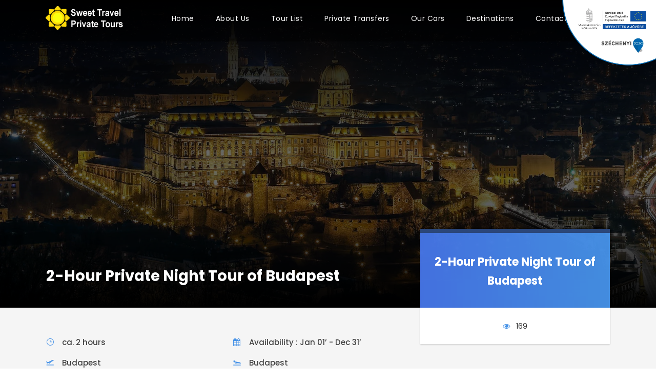

--- FILE ---
content_type: text/html; charset=UTF-8
request_url: https://sweettravel.hu/tour/2-hour-private-night-tour-of-budapest/
body_size: 23628
content:
<!DOCTYPE html>
<html lang="en-US" class="no-js">
<head>
<meta charset="UTF-8">
<meta name="viewport" content="width=device-width, initial-scale=1">
<link rel="profile" href="http://gmpg.org/xfn/11">
<link rel="pingback" href="https://sweettravel.hu/xmlrpc.php">
<script>!function(e,c){e[c]=e[c]+(e[c]&&" ")+"quform-js"}(document.documentElement,"className");</script><meta name='robots' content='index, follow, max-image-preview:large, max-snippet:-1, max-video-preview:-1' />
<!-- This site is optimized with the Yoast SEO plugin v26.7 - https://yoast.com/wordpress/plugins/seo/ -->
<title>2-Hour Private Night Tour of Budapest - Sweet Travel</title>
<meta name="description" content="Join us for a night tour and let us show you the marvelous illuminated face of Budapest! See the most beautiful sights at night with your private guide and enjoy the comfort of our luxury vehicles!" />
<link rel="canonical" href="https://sweettravel.hu/tour/2-hour-private-night-tour-of-budapest/" />
<meta property="og:locale" content="en_US" />
<meta property="og:type" content="article" />
<meta property="og:title" content="2-Hour Private Night Tour of Budapest - Sweet Travel" />
<meta property="og:description" content="Join us for a night tour and let us show you the marvelous illuminated face of Budapest! See the most beautiful sights at night with your private guide and enjoy the comfort of our luxury vehicles!" />
<meta property="og:url" content="https://sweettravel.hu/tour/2-hour-private-night-tour-of-budapest/" />
<meta property="og:site_name" content="Sweet Travel" />
<meta property="article:publisher" content="http://facebook.com/sweettravel.hungary/" />
<meta property="article:modified_time" content="2024-10-02T07:27:44+00:00" />
<meta property="og:image" content="https://sweettravel.hu/file/2023/06/2-hour-private-night-tour-of-budapest.jpg" />
<meta property="og:image:width" content="1920" />
<meta property="og:image:height" content="1279" />
<meta property="og:image:type" content="image/jpeg" />
<meta name="twitter:card" content="summary_large_image" />
<script type="application/ld+json" class="yoast-schema-graph">{"@context":"https://schema.org","@graph":[{"@type":"WebPage","@id":"https://sweettravel.hu/tour/2-hour-private-night-tour-of-budapest/","url":"https://sweettravel.hu/tour/2-hour-private-night-tour-of-budapest/","name":"2-Hour Private Night Tour of Budapest - Sweet Travel","isPartOf":{"@id":"https://sweettravel.hu/#website"},"primaryImageOfPage":{"@id":"https://sweettravel.hu/tour/2-hour-private-night-tour-of-budapest/#primaryimage"},"image":{"@id":"https://sweettravel.hu/tour/2-hour-private-night-tour-of-budapest/#primaryimage"},"thumbnailUrl":"https://sweettravel.hu/file/2023/06/2-hour-private-night-tour-of-budapest.jpg","datePublished":"2023-06-09T20:00:22+00:00","dateModified":"2024-10-02T07:27:44+00:00","description":"Join us for a night tour and let us show you the marvelous illuminated face of Budapest! See the most beautiful sights at night with your private guide and enjoy the comfort of our luxury vehicles!","breadcrumb":{"@id":"https://sweettravel.hu/tour/2-hour-private-night-tour-of-budapest/#breadcrumb"},"inLanguage":"en-US","potentialAction":[{"@type":"ReadAction","target":["https://sweettravel.hu/tour/2-hour-private-night-tour-of-budapest/"]}]},{"@type":"ImageObject","inLanguage":"en-US","@id":"https://sweettravel.hu/tour/2-hour-private-night-tour-of-budapest/#primaryimage","url":"https://sweettravel.hu/file/2023/06/2-hour-private-night-tour-of-budapest.jpg","contentUrl":"https://sweettravel.hu/file/2023/06/2-hour-private-night-tour-of-budapest.jpg","width":1920,"height":1279,"caption":"2-Hour Private Night Tour of Budapest"},{"@type":"BreadcrumbList","@id":"https://sweettravel.hu/tour/2-hour-private-night-tour-of-budapest/#breadcrumb","itemListElement":[{"@type":"ListItem","position":1,"name":"Home","item":"https://sweettravel.hu/"},{"@type":"ListItem","position":2,"name":"2-Hour Private Night Tour of Budapest"}]},{"@type":"WebSite","@id":"https://sweettravel.hu/#website","url":"https://sweettravel.hu/","name":"Sweet Travel Private Tours","description":"Private Tours","publisher":{"@id":"https://sweettravel.hu/#organization"},"alternateName":"Sweet Travel","potentialAction":[{"@type":"SearchAction","target":{"@type":"EntryPoint","urlTemplate":"https://sweettravel.hu/?s={search_term_string}"},"query-input":{"@type":"PropertyValueSpecification","valueRequired":true,"valueName":"search_term_string"}}],"inLanguage":"en-US"},{"@type":"Organization","@id":"https://sweettravel.hu/#organization","name":"Sweet Travel Private Tours","alternateName":"Sweet Travel","url":"https://sweettravel.hu/","logo":{"@type":"ImageObject","inLanguage":"en-US","@id":"https://sweettravel.hu/#/schema/logo/image/","url":"https://sweettravel.hu/file/2017/05/icon.png","contentUrl":"https://sweettravel.hu/file/2017/05/icon.png","width":128,"height":128,"caption":"Sweet Travel Private Tours"},"image":{"@id":"https://sweettravel.hu/#/schema/logo/image/"},"sameAs":["http://facebook.com/sweettravel.hungary/","https://www.instagram.com/sweet_travel_private_tours/","https://www.youtube.com/user/VeronikaPfeiffer527"]}]}</script>
<!-- / Yoast SEO plugin. -->
<link rel="alternate" title="oEmbed (JSON)" type="application/json+oembed" href="https://sweettravel.hu/rest_api/oembed/1.0/embed?url=https%3A%2F%2Fsweettravel.hu%2Ftour%2F2-hour-private-night-tour-of-budapest%2F" />
<link rel="alternate" title="oEmbed (XML)" type="text/xml+oembed" href="https://sweettravel.hu/rest_api/oembed/1.0/embed?url=https%3A%2F%2Fsweettravel.hu%2Ftour%2F2-hour-private-night-tour-of-budapest%2F&#038;format=xml" />
<style id='wp-img-auto-sizes-contain-inline-css' type='text/css'>
img:is([sizes=auto i],[sizes^="auto," i]){contain-intrinsic-size:3000px 1500px}
/*# sourceURL=wp-img-auto-sizes-contain-inline-css */
</style>
<style id='wp-block-library-inline-css' type='text/css'>
:root{--wp-block-synced-color:#7a00df;--wp-block-synced-color--rgb:122,0,223;--wp-bound-block-color:var(--wp-block-synced-color);--wp-editor-canvas-background:#ddd;--wp-admin-theme-color:#007cba;--wp-admin-theme-color--rgb:0,124,186;--wp-admin-theme-color-darker-10:#006ba1;--wp-admin-theme-color-darker-10--rgb:0,107,160.5;--wp-admin-theme-color-darker-20:#005a87;--wp-admin-theme-color-darker-20--rgb:0,90,135;--wp-admin-border-width-focus:2px}@media (min-resolution:192dpi){:root{--wp-admin-border-width-focus:1.5px}}.wp-element-button{cursor:pointer}:root .has-very-light-gray-background-color{background-color:#eee}:root .has-very-dark-gray-background-color{background-color:#313131}:root .has-very-light-gray-color{color:#eee}:root .has-very-dark-gray-color{color:#313131}:root .has-vivid-green-cyan-to-vivid-cyan-blue-gradient-background{background:linear-gradient(135deg,#00d084,#0693e3)}:root .has-purple-crush-gradient-background{background:linear-gradient(135deg,#34e2e4,#4721fb 50%,#ab1dfe)}:root .has-hazy-dawn-gradient-background{background:linear-gradient(135deg,#faaca8,#dad0ec)}:root .has-subdued-olive-gradient-background{background:linear-gradient(135deg,#fafae1,#67a671)}:root .has-atomic-cream-gradient-background{background:linear-gradient(135deg,#fdd79a,#004a59)}:root .has-nightshade-gradient-background{background:linear-gradient(135deg,#330968,#31cdcf)}:root .has-midnight-gradient-background{background:linear-gradient(135deg,#020381,#2874fc)}:root{--wp--preset--font-size--normal:16px;--wp--preset--font-size--huge:42px}.has-regular-font-size{font-size:1em}.has-larger-font-size{font-size:2.625em}.has-normal-font-size{font-size:var(--wp--preset--font-size--normal)}.has-huge-font-size{font-size:var(--wp--preset--font-size--huge)}.has-text-align-center{text-align:center}.has-text-align-left{text-align:left}.has-text-align-right{text-align:right}.has-fit-text{white-space:nowrap!important}#end-resizable-editor-section{display:none}.aligncenter{clear:both}.items-justified-left{justify-content:flex-start}.items-justified-center{justify-content:center}.items-justified-right{justify-content:flex-end}.items-justified-space-between{justify-content:space-between}.screen-reader-text{border:0;clip-path:inset(50%);height:1px;margin:-1px;overflow:hidden;padding:0;position:absolute;width:1px;word-wrap:normal!important}.screen-reader-text:focus{background-color:#ddd;clip-path:none;color:#444;display:block;font-size:1em;height:auto;left:5px;line-height:normal;padding:15px 23px 14px;text-decoration:none;top:5px;width:auto;z-index:100000}html :where(.has-border-color){border-style:solid}html :where([style*=border-top-color]){border-top-style:solid}html :where([style*=border-right-color]){border-right-style:solid}html :where([style*=border-bottom-color]){border-bottom-style:solid}html :where([style*=border-left-color]){border-left-style:solid}html :where([style*=border-width]){border-style:solid}html :where([style*=border-top-width]){border-top-style:solid}html :where([style*=border-right-width]){border-right-style:solid}html :where([style*=border-bottom-width]){border-bottom-style:solid}html :where([style*=border-left-width]){border-left-style:solid}html :where(img[class*=wp-image-]){height:auto;max-width:100%}:where(figure){margin:0 0 1em}html :where(.is-position-sticky){--wp-admin--admin-bar--position-offset:var(--wp-admin--admin-bar--height,0px)}@media screen and (max-width:600px){html :where(.is-position-sticky){--wp-admin--admin-bar--position-offset:0px}}
/*# sourceURL=wp-block-library-inline-css */
</style><!-- <link rel='stylesheet' id='wc-blocks-style-css' href='https://sweettravel.hu/modules/853cf9f1/assets/client/blocks/wc-blocks.css?ver=wc-10.4.3' type='text/css' media='all' /> -->
<link rel="stylesheet" type="text/css" href="//sweettravel.hu/wp-content/cache/wpfc-minified/fged5exm/f8wb5.css" media="all"/>
<style id='global-styles-inline-css' type='text/css'>
:root{--wp--preset--aspect-ratio--square: 1;--wp--preset--aspect-ratio--4-3: 4/3;--wp--preset--aspect-ratio--3-4: 3/4;--wp--preset--aspect-ratio--3-2: 3/2;--wp--preset--aspect-ratio--2-3: 2/3;--wp--preset--aspect-ratio--16-9: 16/9;--wp--preset--aspect-ratio--9-16: 9/16;--wp--preset--color--black: #000000;--wp--preset--color--cyan-bluish-gray: #abb8c3;--wp--preset--color--white: #ffffff;--wp--preset--color--pale-pink: #f78da7;--wp--preset--color--vivid-red: #cf2e2e;--wp--preset--color--luminous-vivid-orange: #ff6900;--wp--preset--color--luminous-vivid-amber: #fcb900;--wp--preset--color--light-green-cyan: #7bdcb5;--wp--preset--color--vivid-green-cyan: #00d084;--wp--preset--color--pale-cyan-blue: #8ed1fc;--wp--preset--color--vivid-cyan-blue: #0693e3;--wp--preset--color--vivid-purple: #9b51e0;--wp--preset--gradient--vivid-cyan-blue-to-vivid-purple: linear-gradient(135deg,rgb(6,147,227) 0%,rgb(155,81,224) 100%);--wp--preset--gradient--light-green-cyan-to-vivid-green-cyan: linear-gradient(135deg,rgb(122,220,180) 0%,rgb(0,208,130) 100%);--wp--preset--gradient--luminous-vivid-amber-to-luminous-vivid-orange: linear-gradient(135deg,rgb(252,185,0) 0%,rgb(255,105,0) 100%);--wp--preset--gradient--luminous-vivid-orange-to-vivid-red: linear-gradient(135deg,rgb(255,105,0) 0%,rgb(207,46,46) 100%);--wp--preset--gradient--very-light-gray-to-cyan-bluish-gray: linear-gradient(135deg,rgb(238,238,238) 0%,rgb(169,184,195) 100%);--wp--preset--gradient--cool-to-warm-spectrum: linear-gradient(135deg,rgb(74,234,220) 0%,rgb(151,120,209) 20%,rgb(207,42,186) 40%,rgb(238,44,130) 60%,rgb(251,105,98) 80%,rgb(254,248,76) 100%);--wp--preset--gradient--blush-light-purple: linear-gradient(135deg,rgb(255,206,236) 0%,rgb(152,150,240) 100%);--wp--preset--gradient--blush-bordeaux: linear-gradient(135deg,rgb(254,205,165) 0%,rgb(254,45,45) 50%,rgb(107,0,62) 100%);--wp--preset--gradient--luminous-dusk: linear-gradient(135deg,rgb(255,203,112) 0%,rgb(199,81,192) 50%,rgb(65,88,208) 100%);--wp--preset--gradient--pale-ocean: linear-gradient(135deg,rgb(255,245,203) 0%,rgb(182,227,212) 50%,rgb(51,167,181) 100%);--wp--preset--gradient--electric-grass: linear-gradient(135deg,rgb(202,248,128) 0%,rgb(113,206,126) 100%);--wp--preset--gradient--midnight: linear-gradient(135deg,rgb(2,3,129) 0%,rgb(40,116,252) 100%);--wp--preset--font-size--small: 13px;--wp--preset--font-size--medium: 20px;--wp--preset--font-size--large: 36px;--wp--preset--font-size--x-large: 42px;--wp--preset--spacing--20: 0.44rem;--wp--preset--spacing--30: 0.67rem;--wp--preset--spacing--40: 1rem;--wp--preset--spacing--50: 1.5rem;--wp--preset--spacing--60: 2.25rem;--wp--preset--spacing--70: 3.38rem;--wp--preset--spacing--80: 5.06rem;--wp--preset--shadow--natural: 6px 6px 9px rgba(0, 0, 0, 0.2);--wp--preset--shadow--deep: 12px 12px 50px rgba(0, 0, 0, 0.4);--wp--preset--shadow--sharp: 6px 6px 0px rgba(0, 0, 0, 0.2);--wp--preset--shadow--outlined: 6px 6px 0px -3px rgb(255, 255, 255), 6px 6px rgb(0, 0, 0);--wp--preset--shadow--crisp: 6px 6px 0px rgb(0, 0, 0);}:where(.is-layout-flex){gap: 0.5em;}:where(.is-layout-grid){gap: 0.5em;}body .is-layout-flex{display: flex;}.is-layout-flex{flex-wrap: wrap;align-items: center;}.is-layout-flex > :is(*, div){margin: 0;}body .is-layout-grid{display: grid;}.is-layout-grid > :is(*, div){margin: 0;}:where(.wp-block-columns.is-layout-flex){gap: 2em;}:where(.wp-block-columns.is-layout-grid){gap: 2em;}:where(.wp-block-post-template.is-layout-flex){gap: 1.25em;}:where(.wp-block-post-template.is-layout-grid){gap: 1.25em;}.has-black-color{color: var(--wp--preset--color--black) !important;}.has-cyan-bluish-gray-color{color: var(--wp--preset--color--cyan-bluish-gray) !important;}.has-white-color{color: var(--wp--preset--color--white) !important;}.has-pale-pink-color{color: var(--wp--preset--color--pale-pink) !important;}.has-vivid-red-color{color: var(--wp--preset--color--vivid-red) !important;}.has-luminous-vivid-orange-color{color: var(--wp--preset--color--luminous-vivid-orange) !important;}.has-luminous-vivid-amber-color{color: var(--wp--preset--color--luminous-vivid-amber) !important;}.has-light-green-cyan-color{color: var(--wp--preset--color--light-green-cyan) !important;}.has-vivid-green-cyan-color{color: var(--wp--preset--color--vivid-green-cyan) !important;}.has-pale-cyan-blue-color{color: var(--wp--preset--color--pale-cyan-blue) !important;}.has-vivid-cyan-blue-color{color: var(--wp--preset--color--vivid-cyan-blue) !important;}.has-vivid-purple-color{color: var(--wp--preset--color--vivid-purple) !important;}.has-black-background-color{background-color: var(--wp--preset--color--black) !important;}.has-cyan-bluish-gray-background-color{background-color: var(--wp--preset--color--cyan-bluish-gray) !important;}.has-white-background-color{background-color: var(--wp--preset--color--white) !important;}.has-pale-pink-background-color{background-color: var(--wp--preset--color--pale-pink) !important;}.has-vivid-red-background-color{background-color: var(--wp--preset--color--vivid-red) !important;}.has-luminous-vivid-orange-background-color{background-color: var(--wp--preset--color--luminous-vivid-orange) !important;}.has-luminous-vivid-amber-background-color{background-color: var(--wp--preset--color--luminous-vivid-amber) !important;}.has-light-green-cyan-background-color{background-color: var(--wp--preset--color--light-green-cyan) !important;}.has-vivid-green-cyan-background-color{background-color: var(--wp--preset--color--vivid-green-cyan) !important;}.has-pale-cyan-blue-background-color{background-color: var(--wp--preset--color--pale-cyan-blue) !important;}.has-vivid-cyan-blue-background-color{background-color: var(--wp--preset--color--vivid-cyan-blue) !important;}.has-vivid-purple-background-color{background-color: var(--wp--preset--color--vivid-purple) !important;}.has-black-border-color{border-color: var(--wp--preset--color--black) !important;}.has-cyan-bluish-gray-border-color{border-color: var(--wp--preset--color--cyan-bluish-gray) !important;}.has-white-border-color{border-color: var(--wp--preset--color--white) !important;}.has-pale-pink-border-color{border-color: var(--wp--preset--color--pale-pink) !important;}.has-vivid-red-border-color{border-color: var(--wp--preset--color--vivid-red) !important;}.has-luminous-vivid-orange-border-color{border-color: var(--wp--preset--color--luminous-vivid-orange) !important;}.has-luminous-vivid-amber-border-color{border-color: var(--wp--preset--color--luminous-vivid-amber) !important;}.has-light-green-cyan-border-color{border-color: var(--wp--preset--color--light-green-cyan) !important;}.has-vivid-green-cyan-border-color{border-color: var(--wp--preset--color--vivid-green-cyan) !important;}.has-pale-cyan-blue-border-color{border-color: var(--wp--preset--color--pale-cyan-blue) !important;}.has-vivid-cyan-blue-border-color{border-color: var(--wp--preset--color--vivid-cyan-blue) !important;}.has-vivid-purple-border-color{border-color: var(--wp--preset--color--vivid-purple) !important;}.has-vivid-cyan-blue-to-vivid-purple-gradient-background{background: var(--wp--preset--gradient--vivid-cyan-blue-to-vivid-purple) !important;}.has-light-green-cyan-to-vivid-green-cyan-gradient-background{background: var(--wp--preset--gradient--light-green-cyan-to-vivid-green-cyan) !important;}.has-luminous-vivid-amber-to-luminous-vivid-orange-gradient-background{background: var(--wp--preset--gradient--luminous-vivid-amber-to-luminous-vivid-orange) !important;}.has-luminous-vivid-orange-to-vivid-red-gradient-background{background: var(--wp--preset--gradient--luminous-vivid-orange-to-vivid-red) !important;}.has-very-light-gray-to-cyan-bluish-gray-gradient-background{background: var(--wp--preset--gradient--very-light-gray-to-cyan-bluish-gray) !important;}.has-cool-to-warm-spectrum-gradient-background{background: var(--wp--preset--gradient--cool-to-warm-spectrum) !important;}.has-blush-light-purple-gradient-background{background: var(--wp--preset--gradient--blush-light-purple) !important;}.has-blush-bordeaux-gradient-background{background: var(--wp--preset--gradient--blush-bordeaux) !important;}.has-luminous-dusk-gradient-background{background: var(--wp--preset--gradient--luminous-dusk) !important;}.has-pale-ocean-gradient-background{background: var(--wp--preset--gradient--pale-ocean) !important;}.has-electric-grass-gradient-background{background: var(--wp--preset--gradient--electric-grass) !important;}.has-midnight-gradient-background{background: var(--wp--preset--gradient--midnight) !important;}.has-small-font-size{font-size: var(--wp--preset--font-size--small) !important;}.has-medium-font-size{font-size: var(--wp--preset--font-size--medium) !important;}.has-large-font-size{font-size: var(--wp--preset--font-size--large) !important;}.has-x-large-font-size{font-size: var(--wp--preset--font-size--x-large) !important;}
/*# sourceURL=global-styles-inline-css */
</style>
<style id='classic-theme-styles-inline-css' type='text/css'>
/*! This file is auto-generated */
.wp-block-button__link{color:#fff;background-color:#32373c;border-radius:9999px;box-shadow:none;text-decoration:none;padding:calc(.667em + 2px) calc(1.333em + 2px);font-size:1.125em}.wp-block-file__button{background:#32373c;color:#fff;text-decoration:none}
/*# sourceURL=/wp-includes/css/classic-themes.min.css */
</style>
<!-- <link rel='stylesheet' id='contact-form-7-css' href='https://sweettravel.hu/modules/44bdeb8f/includes/css/styles.css?ver=6.1.4' type='text/css' media='all' /> -->
<link rel="stylesheet" type="text/css" href="//sweettravel.hu/wp-content/cache/wpfc-minified/qqfxtmx/1ddx.css" media="all"/>
<link rel='stylesheet' id='gdlr-core-google-font-css' href='https://fonts.googleapis.com/css?family=Poppins%3A100%2C100italic%2C200%2C200italic%2C300%2C300italic%2Cregular%2Citalic%2C500%2C500italic%2C600%2C600italic%2C700%2C700italic%2C800%2C800italic%2C900%2C900italic%7COpen+Sans%3A300%2C300italic%2Cregular%2Citalic%2C600%2C600italic%2C700%2C700italic%2C800%2C800italic&#038;subset=devanagari%2Clatin%2Clatin-ext%2Ccyrillic%2Ccyrillic-ext%2Cgreek%2Cgreek-ext%2Cvietnamese&#038;ver=6.9' type='text/css' media='all' />
<!-- <link rel='stylesheet' id='font-awesome-css' href='https://sweettravel.hu/modules/b4b1def2/plugins/fontawesome/font-awesome.css?ver=6.9' type='text/css' media='all' /> -->
<!-- <link rel='stylesheet' id='elegant-font-css' href='https://sweettravel.hu/modules/b4b1def2/plugins/elegant/elegant-font.css?ver=6.9' type='text/css' media='all' /> -->
<!-- <link rel='stylesheet' id='gdlr-core-plugin-css' href='https://sweettravel.hu/modules/b4b1def2/plugins/style.css?ver=1713956238' type='text/css' media='all' /> -->
<!-- <link rel='stylesheet' id='gdlr-core-page-builder-css' href='https://sweettravel.hu/modules/b4b1def2/include/css/page-builder.css?ver=6.9' type='text/css' media='all' /> -->
<!-- <link rel='stylesheet' id='integri-szechenyi-css' href='https://sweettravel.hu/modules/411d716a/public/css/integri-szechenyi-public.css?ver=1.0.0' type='text/css' media='all' /> -->
<!-- <link rel='stylesheet' id='iphorm-css' href='https://sweettravel.hu/modules/iphorm-form-builder/css/styles.css?ver=1.8.0' type='text/css' media='all' /> -->
<!-- <link rel='stylesheet' id='qtip-css' href='https://sweettravel.hu/modules/iphorm-form-builder/js/qtip2/jquery.qtip.min.css?ver=2.2.1' type='text/css' media='all' /> -->
<!-- <link rel='stylesheet' id='iphorm-uniform-theme-1-css' href='https://sweettravel.hu/modules/iphorm-form-builder/js/uniform/themes/default/default.css?ver=1.8.0' type='text/css' media='all' /> -->
<!-- <link rel='stylesheet' id='iphorm-uniform-theme-23-css' href='https://sweettravel.hu/modules/iphorm-form-builder/js/uniform/themes/aristo/aristo.css?ver=1.8.0' type='text/css' media='all' /> -->
<!-- <link rel='stylesheet' id='iphorm-theme-1-css' href='https://sweettravel.hu/modules/iphorm-form-builder/themes/light/rounded.css?ver=1.8.0' type='text/css' media='all' /> -->
<!-- <link rel='stylesheet' id='sow-button-base-css' href='https://sweettravel.hu/modules/813bf1f7/widgets/button/css/style.css?ver=1.70.4' type='text/css' media='all' /> -->
<!-- <link rel='stylesheet' id='sow-button-atom-24be5d4bdcc3-css' href='https://sweettravel.hu/file/siteorigin-widgets/sow-button-atom-24be5d4bdcc3.css?ver=6.9' type='text/css' media='all' /> -->
<!-- <link rel='stylesheet' id='sow-button-atom-17418e9ac213-css' href='https://sweettravel.hu/file/siteorigin-widgets/sow-button-atom-17418e9ac213.css?ver=6.9' type='text/css' media='all' /> -->
<!-- <link rel='stylesheet' id='tourmaster-style-css' href='https://sweettravel.hu/modules/0017a0f8/tourmaster.css?ver=4.1.4' type='text/css' media='all' /> -->
<!-- <link rel='stylesheet' id='tourmaster-custom-style-css' href='https://sweettravel.hu/file/tourmaster-style-custom.css?1712581703&#038;ver=6.9' type='text/css' media='all' /> -->
<!-- <link rel='stylesheet' id='woocommerce-layout-css' href='https://sweettravel.hu/modules/853cf9f1/assets/css/woocommerce-layout.css?ver=10.4.3' type='text/css' media='all' /> -->
<link rel="stylesheet" type="text/css" href="//sweettravel.hu/wp-content/cache/wpfc-minified/2ah7l3oh/f8wb5.css" media="all"/>
<!-- <link rel='stylesheet' id='woocommerce-smallscreen-css' href='https://sweettravel.hu/modules/853cf9f1/assets/css/woocommerce-smallscreen.css?ver=10.4.3' type='text/css' media='only screen and (max-width: 768px)' /> -->
<link rel="stylesheet" type="text/css" href="//sweettravel.hu/wp-content/cache/wpfc-minified/q8ed8biy/1a4t.css" media="only screen and (max-width: 768px)"/>
<!-- <link rel='stylesheet' id='woocommerce-general-css' href='https://sweettravel.hu/modules/853cf9f1/assets/css/woocommerce.css?ver=10.4.3' type='text/css' media='all' /> -->
<link rel="stylesheet" type="text/css" href="//sweettravel.hu/wp-content/cache/wpfc-minified/g4j6x9qc/1a4t.css" media="all"/>
<style id='woocommerce-inline-inline-css' type='text/css'>
.woocommerce form .form-row .required { visibility: visible; }
/*# sourceURL=woocommerce-inline-inline-css */
</style>
<!-- <link rel='stylesheet' id='wpgmp-frontend-css' href='https://sweettravel.hu/modules/626f020e/assets/css/wpgmp_all_frontend.css?ver=4.9.1' type='text/css' media='all' /> -->
<!-- <link rel='stylesheet' id='wp-live-chat-support-css' href='https://sweettravel.hu/modules/26a2cb04/public/css/wplc-plugin-public.css?ver=10.0.17' type='text/css' media='all' /> -->
<!-- <link rel='stylesheet' id='quform-css' href='https://sweettravel.hu/modules/quform/cache/quform.css?ver=1763744125' type='text/css' media='all' /> -->
<!-- <link rel='stylesheet' id='traveltour-style-core-css' href='https://sweettravel.hu/template/css/style-core.css?ver=6.9' type='text/css' media='all' /> -->
<!-- <link rel='stylesheet' id='traveltour-custom-style-css' href='https://sweettravel.hu/file/traveltour-style-custom.css?1713956238&#038;ver=6.9' type='text/css' media='all' /> -->
<!-- <link rel='stylesheet' id='animate-css' href='https://sweettravel.hu/modules/aa2d1839/assets/css/animate.min.css?ver=6.2.2' type='text/css' media='all' /> -->
<!-- <link rel='stylesheet' id='ei-carousel-css' href='https://sweettravel.hu/modules/aa2d1839/assets/css/swiper-bundle.min.css?ver=6.2.2' type='text/css' media='all' /> -->
<!-- <link rel='stylesheet' id='ei-carousel-theme-css' href='https://sweettravel.hu/modules/aa2d1839/assets/css/carousel-theme.css?ver=6.2.2' type='text/css' media='all' /> -->
<!-- <link rel='stylesheet' id='ei-polaroid-carousel-theme-css' href='https://sweettravel.hu/modules/aa2d1839/assets/css/polaroid_carousel.css?ver=6.2.2' type='text/css' media='all' /> -->
<!-- <link rel='stylesheet' id='ei-showcase-carousel-theme-css' href='https://sweettravel.hu/modules/aa2d1839/assets/css/showcase_carousel.css?ver=6.2.2' type='text/css' media='all' /> -->
<!-- <link rel='stylesheet' id='fancybox_css-css' href='https://sweettravel.hu/modules/aa2d1839/assets/css/jquery.fancybox.min.css?ver=6.2.2' type='text/css' media='all' /> -->
<!-- <link rel='stylesheet' id='grid_fallback-css' href='https://sweettravel.hu/modules/aa2d1839/assets/css/grid_fallback.min.css?ver=6.2.2' type='text/css' media='all' /> -->
<!-- <link rel='stylesheet' id='grid_style-css' href='https://sweettravel.hu/modules/aa2d1839/assets/css/grid_style.min.css?ver=6.2.2' type='text/css' media='all' /> -->
<!-- <link rel='stylesheet' id='enjoy_instagramm_css-css' href='https://sweettravel.hu/modules/aa2d1839/assets/css/enjoy-instagram.css?ver=6.2.2' type='text/css' media='all' /> -->
<link rel="stylesheet" type="text/css" href="//sweettravel.hu/wp-content/cache/wpfc-minified/1469ws5o/7mjh7.css" media="all"/>
<script src='//sweettravel.hu/wp-content/cache/wpfc-minified/e3j2h9xh/ffyui.js' type="text/javascript"></script>
<!-- <script type="text/javascript" src="https://sweettravel.hu/lib/js/jquery/jquery.min.js?ver=3.7.1" id="jquery-core-js"></script> -->
<!-- <script type="text/javascript" src="https://sweettravel.hu/lib/js/jquery/jquery-migrate.min.js?ver=3.4.1" id="jquery-migrate-js"></script> -->
<!-- <script type="text/javascript" src="https://sweettravel.hu/modules/iphorm-form-builder/js/iphorm.js?ver=1.8.0" id="iphorm-js"></script> -->
<!-- <script type="text/javascript" src="//sweettravel.hu/modules/6f884777/sr6/assets/js/rbtools.min.js?ver=6.7.40" async id="tp-tools-js"></script> -->
<!-- <script type="text/javascript" src="//sweettravel.hu/modules/6f884777/sr6/assets/js/rs6.min.js?ver=6.7.40" async id="revmin-js"></script> -->
<!-- <script type="text/javascript" src="https://sweettravel.hu/modules/853cf9f1/assets/js/jquery-blockui/jquery.blockUI.min.js?ver=2.7.0-wc.10.4.3" id="wc-jquery-blockui-js" defer="defer" data-wp-strategy="defer"></script> -->
<script type="text/javascript" id="wc-add-to-cart-js-extra">
/* <![CDATA[ */
var wc_add_to_cart_params = {"ajax_url":"/do_ajax.php","wc_ajax_url":"/?wc-ajax=%%endpoint%%","i18n_view_cart":"View cart","cart_url":"https://sweettravel.hu/cart-2/","is_cart":"","cart_redirect_after_add":"yes"};
//# sourceURL=wc-add-to-cart-js-extra
/* ]]> */
</script>
<script src='//sweettravel.hu/wp-content/cache/wpfc-minified/2egayih8/f8wb6.js' type="text/javascript"></script>
<!-- <script type="text/javascript" src="https://sweettravel.hu/modules/853cf9f1/assets/js/frontend/add-to-cart.min.js?ver=10.4.3" id="wc-add-to-cart-js" defer="defer" data-wp-strategy="defer"></script> -->
<!-- <script type="text/javascript" src="https://sweettravel.hu/modules/853cf9f1/assets/js/js-cookie/js.cookie.min.js?ver=2.1.4-wc.10.4.3" id="wc-js-cookie-js" defer="defer" data-wp-strategy="defer"></script> -->
<script type="text/javascript" id="woocommerce-js-extra">
/* <![CDATA[ */
var woocommerce_params = {"ajax_url":"/do_ajax.php","wc_ajax_url":"/?wc-ajax=%%endpoint%%","i18n_password_show":"Show password","i18n_password_hide":"Hide password"};
//# sourceURL=woocommerce-js-extra
/* ]]> */
</script>
<script src='//sweettravel.hu/wp-content/cache/wpfc-minified/6mbtd9b4/7mcuu.js' type="text/javascript"></script>
<!-- <script type="text/javascript" src="https://sweettravel.hu/modules/853cf9f1/assets/js/frontend/woocommerce.min.js?ver=10.4.3" id="woocommerce-js" defer="defer" data-wp-strategy="defer"></script> -->
<!-- <script type="text/javascript" src="https://sweettravel.hu/modules/aa2d1839/assets/js/swiper-bundle.min.js?ver=6.2.2" id="ei-carousel-js"></script> -->
<!-- <script type="text/javascript" src="https://sweettravel.hu/modules/aa2d1839/assets/js/jquery.fancybox.min.js?ver=6.2.2" id="fancybox-js"></script> -->
<!-- <script type="text/javascript" src="https://sweettravel.hu/modules/aa2d1839/assets/js/modernizr.custom.26633.min.js?ver=6.2.2" id="modernizr.custom.26633-js"></script> -->
<script type="text/javascript" id="gridrotator-js-extra">
/* <![CDATA[ */
var GridRotator = {"assetsUrl":"https://sweettravel.hu/wp-content/plugins/enjoy-instagram-instagram-responsive-images-gallery-and-carousel/assets"};
//# sourceURL=gridrotator-js-extra
/* ]]> */
</script>
<script src='//sweettravel.hu/wp-content/cache/wpfc-minified/g09k52le/1ded.js' type="text/javascript"></script>
<!-- <script type="text/javascript" src="https://sweettravel.hu/modules/aa2d1839/assets/js/jquery.gridrotator.min.js?ver=6.2.2" id="gridrotator-js"></script> -->
<!-- <script type="text/javascript" src="https://sweettravel.hu/modules/aa2d1839/assets/js/ios-orientationchange-fix.min.js?ver=6.2.2" id="orientationchange-js"></script> -->
<!-- <script type="text/javascript" src="https://sweettravel.hu/modules/aa2d1839/assets/js/modernizr.min.js?ver=6.2.2" id="modernizer-js"></script> -->
<!-- <script type="text/javascript" src="https://sweettravel.hu/modules/aa2d1839/assets/js/classie.min.js?ver=6.2.2" id="classie-js"></script> -->
<link rel="https://api.w.org/" href="https://sweettravel.hu/rest_api/" />		<!-- <script type="text/javascript" async defer data-pin-color="red"  data-pin-height="28"  data-pin-hover="true"
src="https://sweettravel.hu/wp-content/plugins/pinterest-pin-it-button-on-image-hover-and-post/js/pinit.js"></script> -->
<script type="text/javascript">
//Grid displaying after loading of images
function display_grid() {
jQuery('[id^="ei-grid-loading-"]').hide();
jQuery('[id^="ei-grid-list-"]').show();
}
window.onload = display_grid;
jQuery(function () {
jQuery(document).on('click', '.fancybox-caption__body', function () {
jQuery(this).toggleClass('full-caption')
})
});
</script>
<link rel="apple-touch-icon" sizes="120x120" href="/wp-content/uploads/fbrfg/apple-touch-icon.png">
<link rel="icon" type="image/png" sizes="32x32" href="/wp-content/uploads/fbrfg/favicon-32x32.png">
<link rel="icon" type="image/png" sizes="16x16" href="/wp-content/uploads/fbrfg/favicon-16x16.png">
<link rel="manifest" href="/wp-content/uploads/fbrfg/manifest.json">
<link rel="mask-icon" href="/wp-content/uploads/fbrfg/safari-pinned-tab.svg" color="#5bbad5">
<link rel="shortcut icon" href="/wp-content/uploads/fbrfg/favicon.ico">
<meta name="msapplication-config" content="/wp-content/uploads/fbrfg/browserconfig.xml">
<meta name="theme-color" content="#ffffff">	<noscript><style>.woocommerce-product-gallery{ opacity: 1 !important; }</style></noscript>
<meta name="generator" content="Powered by Slider Revolution 6.7.40 - responsive, Mobile-Friendly Slider Plugin for WordPress with comfortable drag and drop interface." />
<script>function setREVStartSize(e){
//window.requestAnimationFrame(function() {
window.RSIW = window.RSIW===undefined ? window.innerWidth : window.RSIW;
window.RSIH = window.RSIH===undefined ? window.innerHeight : window.RSIH;
try {
var pw = document.getElementById(e.c).parentNode.offsetWidth,
newh;
pw = pw===0 || isNaN(pw) || (e.l=="fullwidth" || e.layout=="fullwidth") ? window.RSIW : pw;
e.tabw = e.tabw===undefined ? 0 : parseInt(e.tabw);
e.thumbw = e.thumbw===undefined ? 0 : parseInt(e.thumbw);
e.tabh = e.tabh===undefined ? 0 : parseInt(e.tabh);
e.thumbh = e.thumbh===undefined ? 0 : parseInt(e.thumbh);
e.tabhide = e.tabhide===undefined ? 0 : parseInt(e.tabhide);
e.thumbhide = e.thumbhide===undefined ? 0 : parseInt(e.thumbhide);
e.mh = e.mh===undefined || e.mh=="" || e.mh==="auto" ? 0 : parseInt(e.mh,0);
if(e.layout==="fullscreen" || e.l==="fullscreen")
newh = Math.max(e.mh,window.RSIH);
else{
e.gw = Array.isArray(e.gw) ? e.gw : [e.gw];
for (var i in e.rl) if (e.gw[i]===undefined || e.gw[i]===0) e.gw[i] = e.gw[i-1];
e.gh = e.el===undefined || e.el==="" || (Array.isArray(e.el) && e.el.length==0)? e.gh : e.el;
e.gh = Array.isArray(e.gh) ? e.gh : [e.gh];
for (var i in e.rl) if (e.gh[i]===undefined || e.gh[i]===0) e.gh[i] = e.gh[i-1];
var nl = new Array(e.rl.length),
ix = 0,
sl;
e.tabw = e.tabhide>=pw ? 0 : e.tabw;
e.thumbw = e.thumbhide>=pw ? 0 : e.thumbw;
e.tabh = e.tabhide>=pw ? 0 : e.tabh;
e.thumbh = e.thumbhide>=pw ? 0 : e.thumbh;
for (var i in e.rl) nl[i] = e.rl[i]<window.RSIW ? 0 : e.rl[i];
sl = nl[0];
for (var i in nl) if (sl>nl[i] && nl[i]>0) { sl = nl[i]; ix=i;}
var m = pw>(e.gw[ix]+e.tabw+e.thumbw) ? 1 : (pw-(e.tabw+e.thumbw)) / (e.gw[ix]);
newh =  (e.gh[ix] * m) + (e.tabh + e.thumbh);
}
var el = document.getElementById(e.c);
if (el!==null && el) el.style.height = newh+"px";
el = document.getElementById(e.c+"_wrapper");
if (el!==null && el) {
el.style.height = newh+"px";
el.style.display = "block";
}
} catch(e){
console.log("Failure at Presize of Slider:" + e)
}
//});
};</script>
<style id="yellow-pencil">
/*
The following CSS codes are created by the YellowPencil plugin.
https://yellowpencil.waspthemes.com/
*/
.tourmaster-tour-booking-bar-outer .tourmaster-header-price .tourmaster-header-price-ribbon{font-size:17px;}.variations tr label{font-weight:500 !important;font-size:13px;}.variations tr .label{padding-right:0px;width:70px;}.traveltour-body-outer-wrapper .traveltour-body-wrapper #traveltour-page-wrapper .traveltour-container .traveltour-item-pdlr .product .entry-summary .variations_form .variations tbody tr .label{height:65px !important;}.entry-summary .variations_form .variations{height:98px;}.product .entry-summary .price{color:#494949 !important;-webkit-transform:translatex(0px) translatey(0px);-ms-transform:translatex(0px) translatey(0px);transform:translatex(0px) translatey(0px);display:inline-block;}#traveltour-page-wrapper .product .entry-summary{display:inline-block;-webkit-transform:translatex(0px) translatey(0px) !important;-ms-transform:translatex(0px) translatey(0px) !important;transform:translatex(0px) translatey(0px) !important;color:#545454;}.price .woocommerce-Price-amount bdi{color:#545454;}.price bdi .woocommerce-Price-currencySymbol{color:#545454;}
</style><!-- <link rel='stylesheet' id='rs-plugin-settings-css' href='//sweettravel.hu/modules/6f884777/sr6/assets/css/rs6.css?ver=6.7.40' type='text/css' media='all' /> -->
<link rel="stylesheet" type="text/css" href="//sweettravel.hu/wp-content/cache/wpfc-minified/l105vv9l/f8wb5.css" media="all"/>
<style id='rs-plugin-settings-inline-css' type='text/css'>
#rs-demo-id {}
/*# sourceURL=rs-plugin-settings-inline-css */
</style>
</head>
<body class="wp-singular tour-template-default single single-tour postid-27224 wp-custom-logo wp-theme-traveltour theme-traveltour gdlr-core-body tourmaster-body tourmaster-bottom-booking-bar tourmaster-mobile-read-more non-logged-in woocommerce-no-js traveltour-body traveltour-body-front traveltour-full  traveltour-with-sticky-navigation gdlr-core-link-to-lightbox">
<div class="traveltour-mobile-header-wrap" ><div class="traveltour-mobile-header traveltour-header-background traveltour-style-slide" id="traveltour-mobile-header" ><div class="traveltour-mobile-header-container traveltour-container" ><div class="traveltour-logo  traveltour-item-pdlr"><div class="traveltour-logo-inner"><a href="https://sweettravel.hu/" ><img src="https://sweettravel.hu/file/2017/04/sweettravel-logo.png" alt="" width="160" height="50" title="sweettravel-logo" /></a></div></div><div class="traveltour-mobile-menu-right" ><div class="traveltour-main-menu-search" id="traveltour-mobile-top-search" ><i class="fa fa-search" ></i></div><div class="traveltour-top-search-wrap" >
<div class="traveltour-top-search-close" ></div>
<div class="traveltour-top-search-row" >
<div class="traveltour-top-search-cell" >
<form role="search" method="get" class="search-form" action="https://sweettravel.hu/">
<input type="text" class="search-field traveltour-title-font" placeholder="Search..." value="" name="s">
<div class="traveltour-top-search-submit"><i class="fa fa-search" ></i></div>
<input type="submit" class="search-submit" value="Search">
<div class="traveltour-top-search-close"><i class="icon_close" ></i></div>
</form>
</div>
</div>
</div>
<div class="traveltour-main-menu-cart" id="traveltour-mobile-menu-cart" ><i class="fa fa-shopping-cart" ></i><span class="traveltour-top-cart-count">0</span><div class="traveltour-top-cart-hover-area" ></div><div class="traveltour-top-cart-content-wrap" ><div class="traveltour-top-cart-content" ><div class="traveltour-top-cart-count-wrap" ><span class="head">Items :  </span><span class="traveltour-top-cart-count">0</span></div><div class="traveltour-top-cart-amount-wrap" ><span class="head">Subtotal : </span><span class="traveltour-top-cart-amount"><span class="woocommerce-Price-amount amount"><bdi><span class="woocommerce-Price-currencySymbol">&euro;</span>&nbsp;0</bdi></span></span></div><a class="traveltour-top-cart-button" href="https://sweettravel.hu/cart-2/" >View Cart</a><a class="traveltour-top-cart-checkout-button" href="https://sweettravel.hu/checkout-2/" >Check Out</a></div></div></div><div class="traveltour-mobile-menu" ><a class="traveltour-mm-menu-button traveltour-mobile-menu-button traveltour-mobile-button-hamburger-with-border" href="#traveltour-mobile-menu" ><i class="fa fa-bars" ></i></a><div class="traveltour-mm-menu-wrap traveltour-navigation-font" id="traveltour-mobile-menu" data-slide="right" ><ul id="menu-main-navigation" class="m-menu"><li class="menu-item menu-item-type-post_type menu-item-object-page menu-item-home menu-item-4373"><a href="https://sweettravel.hu/">Home</a></li>
<li class="menu-item menu-item-type-post_type menu-item-object-page menu-item-has-children menu-item-4439"><a href="https://sweettravel.hu/about-us/">About Us</a>
<ul class="sub-menu">
<li class="menu-item menu-item-type-post_type menu-item-object-page menu-item-31358"><a href="https://sweettravel.hu/about-us/">Read More</a></li>
<li class="menu-item menu-item-type-post_type menu-item-object-page menu-item-4417"><a href="https://sweettravel.hu/blog-4-columns/">Blog</a></li>
</ul>
</li>
<li class="menu-item menu-item-type-post_type menu-item-object-page menu-item-has-children menu-item-4716"><a href="https://sweettravel.hu/tour-side-thumbnail-with-frame-right-sidebar/">Tour List</a>
<ul class="sub-menu">
<li class="menu-item menu-item-type-custom menu-item-object-custom menu-item-5317"><a href="https://sweettravel.hu/tour-category/budapest-tours/">Budapest Tours</a></li>
<li class="menu-item menu-item-type-custom menu-item-object-custom menu-item-5318"><a href="https://sweettravel.hu/tour-category/countryside-full-day-trips/">Country Side Full Day Trips</a></li>
<li class="menu-item menu-item-type-custom menu-item-object-custom menu-item-5319"><a href="https://sweettravel.hu/tour-category/countryside-half-day-tours/">Country Side Half Day Tours</a></li>
<li class="menu-item menu-item-type-custom menu-item-object-custom menu-item-5320"><a href="https://sweettravel.hu/tour-category/heritage-tour/">Heritage Tour</a></li>
<li class="menu-item menu-item-type-custom menu-item-object-custom menu-item-5321"><a href="https://sweettravel.hu/tour-category/private-transfers/">Private Transfers</a></li>
<li class="menu-item menu-item-type-custom menu-item-object-custom menu-item-5322"><a href="https://sweettravel.hu/tour-category/wine-gastronomy/">Wine and Gastronomy</a></li>
</ul>
</li>
<li class="menu-item menu-item-type-custom menu-item-object-custom menu-item-24609"><a href="/tour-category/private-transfers/">Private Transfers</a></li>
<li class="menu-item menu-item-type-post_type menu-item-object-page menu-item-31429"><a href="https://sweettravel.hu/our-cars/">Our Cars</a></li>
<li class="menu-item menu-item-type-post_type menu-item-object-page menu-item-4864"><a href="https://sweettravel.hu/destinations/">Destinations</a></li>
<li class="menu-item menu-item-type-post_type menu-item-object-page menu-item-4366"><a href="https://sweettravel.hu/contact/">Contact</a></li>
</ul></div></div></div></div></div></div><div class="traveltour-body-outer-wrapper ">
<div class="traveltour-body-wrapper clearfix  traveltour-with-transparent-header traveltour-with-frame">
<div class="traveltour-header-background-transparent" >	
<header class="traveltour-header-wrap traveltour-header-style-plain  traveltour-style-menu-right traveltour-sticky-navigation traveltour-style-slide" >
<div class="traveltour-header-background" ></div>
<div class="traveltour-header-container  traveltour-container">
<div class="traveltour-header-container-inner clearfix">
<div class="traveltour-logo  traveltour-item-pdlr"><div class="traveltour-logo-inner"><a href="https://sweettravel.hu/" ><img src="https://sweettravel.hu/file/2017/04/sweettravel-logo.png" alt="" width="160" height="50" title="sweettravel-logo" /></a></div></div>			<div class="traveltour-navigation traveltour-item-pdlr clearfix " >
<div class="traveltour-main-menu" id="traveltour-main-menu" ><ul id="menu-main-navigation-1" class="sf-menu"><li  class="menu-item menu-item-type-post_type menu-item-object-page menu-item-home menu-item-4373 traveltour-normal-menu"><a href="https://sweettravel.hu/">Home</a></li>
<li  class="menu-item menu-item-type-post_type menu-item-object-page menu-item-has-children menu-item-4439 traveltour-normal-menu"><a href="https://sweettravel.hu/about-us/" class="sf-with-ul-pre">About Us</a>
<ul class="sub-menu">
<li  class="menu-item menu-item-type-post_type menu-item-object-page menu-item-31358" data-size="60"><a href="https://sweettravel.hu/about-us/">Read More</a></li>
<li  class="menu-item menu-item-type-post_type menu-item-object-page menu-item-4417" data-size="60"><a href="https://sweettravel.hu/blog-4-columns/">Blog</a></li>
</ul>
</li>
<li  class="menu-item menu-item-type-post_type menu-item-object-page menu-item-has-children menu-item-4716 traveltour-normal-menu"><a href="https://sweettravel.hu/tour-side-thumbnail-with-frame-right-sidebar/" class="sf-with-ul-pre">Tour List</a>
<ul class="sub-menu">
<li  class="menu-item menu-item-type-custom menu-item-object-custom menu-item-5317" data-size="60"><a href="https://sweettravel.hu/tour-category/budapest-tours/">Budapest Tours</a></li>
<li  class="menu-item menu-item-type-custom menu-item-object-custom menu-item-5318" data-size="60"><a href="https://sweettravel.hu/tour-category/countryside-full-day-trips/">Country Side Full Day Trips</a></li>
<li  class="menu-item menu-item-type-custom menu-item-object-custom menu-item-5319" data-size="60"><a href="https://sweettravel.hu/tour-category/countryside-half-day-tours/">Country Side Half Day Tours</a></li>
<li  class="menu-item menu-item-type-custom menu-item-object-custom menu-item-5320" data-size="60"><a href="https://sweettravel.hu/tour-category/heritage-tour/">Heritage Tour</a></li>
<li  class="menu-item menu-item-type-custom menu-item-object-custom menu-item-5321" data-size="60"><a href="https://sweettravel.hu/tour-category/private-transfers/">Private Transfers</a></li>
<li  class="menu-item menu-item-type-custom menu-item-object-custom menu-item-5322" data-size="60"><a href="https://sweettravel.hu/tour-category/wine-gastronomy/">Wine and Gastronomy</a></li>
</ul>
</li>
<li  class="menu-item menu-item-type-custom menu-item-object-custom menu-item-24609 traveltour-normal-menu"><a href="/tour-category/private-transfers/">Private Transfers</a></li>
<li  class="menu-item menu-item-type-post_type menu-item-object-page menu-item-31429 traveltour-normal-menu"><a href="https://sweettravel.hu/our-cars/">Our Cars</a></li>
<li  class="menu-item menu-item-type-post_type menu-item-object-page menu-item-4864 traveltour-normal-menu"><a href="https://sweettravel.hu/destinations/">Destinations</a></li>
<li  class="menu-item menu-item-type-post_type menu-item-object-page menu-item-4366 traveltour-normal-menu"><a href="https://sweettravel.hu/contact/">Contact</a></li>
</ul><div class="traveltour-navigation-slide-bar" id="traveltour-navigation-slide-bar" ></div></div><div class="traveltour-main-menu-right-wrap clearfix " ><div class="traveltour-main-menu-search" id="traveltour-top-search" ><i class="fa fa-search" ></i></div><div class="traveltour-top-search-wrap" >
<div class="traveltour-top-search-close" ></div>
<div class="traveltour-top-search-row" >
<div class="traveltour-top-search-cell" >
<form role="search" method="get" class="search-form" action="https://sweettravel.hu/">
<input type="text" class="search-field traveltour-title-font" placeholder="Search..." value="" name="s">
<div class="traveltour-top-search-submit"><i class="fa fa-search" ></i></div>
<input type="submit" class="search-submit" value="Search">
<div class="traveltour-top-search-close"><i class="icon_close" ></i></div>
</form>
</div>
</div>
</div>
<div class="traveltour-main-menu-cart" id="traveltour-menu-cart" ><i class="fa fa-shopping-cart" ></i><span class="traveltour-top-cart-count">0</span><div class="traveltour-top-cart-hover-area" ></div><div class="traveltour-top-cart-content-wrap" ><div class="traveltour-top-cart-content" ><div class="traveltour-top-cart-count-wrap" ><span class="head">Items :  </span><span class="traveltour-top-cart-count">0</span></div><div class="traveltour-top-cart-amount-wrap" ><span class="head">Subtotal : </span><span class="traveltour-top-cart-amount"><span class="woocommerce-Price-amount amount"><bdi><span class="woocommerce-Price-currencySymbol">&euro;</span>&nbsp;0</bdi></span></span></div><a class="traveltour-top-cart-button" href="https://sweettravel.hu/cart-2/" >View Cart</a><a class="traveltour-top-cart-checkout-button" href="https://sweettravel.hu/checkout-2/" >Check Out</a></div></div></div></div>			</div><!-- traveltour-navigation -->
</div><!-- traveltour-header-inner -->
</div><!-- traveltour-header-container -->
</header><!-- header --></div>	<div class="traveltour-page-wrapper" id="traveltour-page-wrapper" ><div class="tourmaster-page-wrapper tourmaster-tour-style-1 tourmaster-with-sidebar" id="tourmaster-page-wrapper" ><script type="application/ld+json">{"@context":"http:\/\/schema.org","@type":"Product","name":"2-Hour Private Night Tour of Budapest","productID":"tour-27224","brand":"Sweet Travel","sku":"1","url":"https:\/\/sweettravel.hu\/tour\/2-hour-private-night-tour-of-budapest\/","description":"Join us for a night tour and let us show you the marvelous illuminated face of Budapest! See the most beautiful sights at night with your private guide and enjoy the comfort of our luxury vehicles!","image":"https:\/\/sweettravel.hu\/wp-content\/uploads\/2023\/06\/2-hour-private-night-tour-of-budapest.jpg"}</script><div class="tourmaster-single-header" style="background-image: url(https://sweettravel.hu/file/2023/06/2-hour-private-night-tour-of-budapest.jpg);"  ><div class="tourmaster-single-header-background-overlay"  ></div><div class="tourmaster-single-header-top-overlay" ></div><div class="tourmaster-single-header-overlay" ></div><div class="tourmaster-single-header-container tourmaster-container" ><div class="tourmaster-single-header-container-inner" ><div class="tourmaster-single-header-title-wrap tourmaster-item-pdlr"  ><h1 class="tourmaster-single-header-title" >2-Hour Private Night Tour of Budapest</h1><div class="tourmaster-tour-rating tourmaster-tour-rating-empty" >0</div></div><div class="tourmaster-header-price tourmaster-item-mglr" ><div class="tourmaster-header-enquiry-ribbon" ></div><div class="tourmaster-header-price-wrap" ><div class="tourmaster-header-price-overlay" ></div><span class="tourmaster-header-enquiry" >2-Hour Private Night Tour of Budapest</span></div></div></div></div></div><div class="tourmaster-template-wrapper" ><div class="tourmaster-tour-booking-bar-container tourmaster-container" ><div class="tourmaster-tour-booking-bar-container-inner" ><div class="tourmaster-tour-booking-bar-anchor tourmaster-item-mglr" ></div><div class="tourmaster-tour-booking-bar-wrap tourmaster-item-mglr" id="tourmaster-tour-booking-bar-wrap" ><div class="tourmaster-tour-booking-bar-outer" ><div class="tourmaster-header-price tourmaster-item-mglr" ><div class="tourmaster-header-enquiry-ribbon" ></div><div class="tourmaster-header-price-wrap" ><div class="tourmaster-header-price-overlay" ></div><span class="tourmaster-header-enquiry" >2-Hour Private Night Tour of Budapest</span></div></div><div class="tourmaster-tour-booking-bar-inner" ><div class="tourmaster-booking-bottom clearfix" ><div class="tourmaster-save-wish-list" data-tmlb="wish-list-login" ><span class="tourmaster-save-wish-list-icon-wrap" ><i class="tourmaster-icon-active fa fa-heart" ></i><i class="tourmaster-icon-inactive fa fa-heart-o" ></i></span>Save To Wish List</div><div class="tourmaster-lightbox-content-wrap" data-tmlb-id="wish-list-login" ><div class="tourmaster-lightbox-head" ><h3 class="tourmaster-lightbox-title" >Adding item to wishlist requires an account</h3><i class="tourmaster-lightbox-close icon_close" ></i></div><div class="tourmaster-lightbox-content" ><div class="tourmaster-login-form2-wrap clearfix" >
<form class="tourmaster-login-form2 tourmaster-form-field tourmaster-with-border" method="post" action="https://sweettravel.hu/wp-login.php?hide_my_wp=VeronikaBalazs">
<h3 class="tourmaster-login-title">Already A Member?</h3>
<div class="tourmaster-login-form-fields clearfix" >
<p class="tourmaster-login-user">
<label>Username or E-mail</label>
<input type="text" name="log" />
</p>
<p class="tourmaster-login-pass">
<label>Password</label>
<input type="password" name="pwd" />
</p>
</div>
<p class="tourmaster-login-submit" >
<input type="submit" name="wp-submit" class="tourmaster-button" value="Sign In!" />
</p>
<p class="tourmaster-login-lost-password" >
<a href="https://sweettravel.hu/my-account-2/lost-password/?source=tm&lang" >Forget Password?</a>
</p>
<input type="hidden" name="rememberme"  value="forever" />
<input type="hidden" name="redirect_to" value="/tour/2-hour-private-night-tour-of-budapest/" />
<input type="hidden" name="source"  value="tm" />
</form>
<div class="tourmaster-login2-right" >
<h3 class="tourmaster-login2-right-title" >Don&#039;t have an account? Create one.</h3>
<div class="tourmaster-login2-right-content" >
<div class="tourmaster-login2-right-description" >When you book with an account, you will be able to track your payment status, track the confirmation and you can also rate the tour after you finished the tour.</div>
<a class="tourmaster-button" href="https://sweettravel.hu/register/?redirect=27224" >Sign Up</a>
</div>
</div>
</div>
</div></div><div class="tourmaster-view-count" ><i class="fa fa-eye" ></i><span class="tourmaster-view-count-text" >169</span></div></div></div></div><div class="tourmaster-tour-booking-bar-widget  traveltour-sidebar-area" ><div id="text-42" class="widget widget_text traveltour-widget">			<div class="textwidget"><table style="border: 1px inherit #000000;" border="1" cellspacing="5" cellpadding="5">
<tbody>
<tr>
<td></td>
<td style="text-align: center;"><strong>Price / Group<br />
for 2 hours<br />
</strong></td>
</tr>
<tr>
<td style="text-align: center;"><strong>1-2 people</strong></td>
<td style="text-align: center;">300 € / group</td>
</tr>
<tr>
<td style="text-align: center;"><strong>3-6 people</strong></td>
<td style="text-align: center;">390 € / group</td>
</tr>
<tr>
<td style="text-align: center;"><strong>7-18 people</strong></td>
<td style="text-align: center;">570 € / group</td>
</tr>
</tbody>
</table>
<p style="text-align: center;"><span style="color: #000000;">Language surcharges may apply.<br />
</span></p>
<p style="text-align: center;"><span style="color: #000000;"><b>Up to 2 participants we may provide you with a guide/driver. In case you require a separate person for guide, please notify us in advance.</b></span></p>
<p style="text-align: center;"><span style="color: #ff0000;">For groups above 18 people<br />
please ask for a unique offer!</span></p>
<p style="text-align: center;"><span style="color: #000000;">For reservation please contact us at <a href="mailto:info@sweettravel.hu">info@sweettravel.hu</a></span></p>
</div>
</div><div id="sow-button-27" class="widget widget_sow-button traveltour-widget"><div
class="so-widget-sow-button so-widget-sow-button-atom-17418e9ac213"
><div class="ow-button-base ow-button-align-center"
>
<a
href="https://sweettravel.hu/product/2-hour-private-night-tour-of-budapest/"
class="sowb-button ow-icon-placement-left ow-button-hover" 	>
<span>
PROCEED BOOKING		</span>
</a>
</div>
</div></div></div></div></div></div><div class="tourmaster-tour-info-outer" ><div class="tourmaster-tour-info-outer-container tourmaster-container" ><div class="tourmaster-tour-info-wrap clearfix" ><div class="tourmaster-tour-info tourmaster-tour-info-duration-text tourmaster-item-pdlr" ><i class="icon_clock_alt" ></i>ca. 2 hours </div><div class="tourmaster-tour-info tourmaster-tour-info-availability tourmaster-item-pdlr" ><i class="fa fa-calendar" ></i>Availability : Jan 01’ - Dec 31’ </div><div class="tourmaster-tour-info tourmaster-tour-info-departure-location tourmaster-item-pdlr" ><i class="flaticon-takeoff-the-plane" ></i>Budapest </div><div class="tourmaster-tour-info tourmaster-tour-info-return-location tourmaster-item-pdlr" ><i class="flaticon-plane-landing" ></i>Budapest </div></div></div></div><div class="tourmaster-single-tour-content-wrap" ><div class="gdlr-core-page-builder-body"><div class="gdlr-core-pbf-wrapper " style="padding: 0px 0px 0px 0px;" ><div class="gdlr-core-pbf-background-wrap"  ></div><div class="gdlr-core-pbf-wrapper-content gdlr-core-js "   ><div class="gdlr-core-pbf-wrapper-container clearfix gdlr-core-pbf-wrapper-full" ><div class="gdlr-core-pbf-element" ><div class="tourmaster-content-navigation-item-wrap clearfix" style="padding-bottom: 0px;"  ><div class="tourmaster-content-navigation-item-outer" id="tourmaster-content-navigation-item-outer"  ><div class="tourmaster-content-navigation-item-container tourmaster-container" ><div class="tourmaster-content-navigation-item tourmaster-item-pdlr" ><a class="tourmaster-content-navigation-tab tourmaster-active" href="#detail" >Detail</a><a class="tourmaster-content-navigation-tab " href="#photos" >Photos</a><div class="tourmaster-content-navigation-slider" ></div></div></div></div></div></div></div></div></div><div class="gdlr-core-pbf-wrapper " style="padding: 70px 0px 30px 0px;" data-skin="Blue Icon"  id="detail" ><div class="gdlr-core-pbf-background-wrap"  ></div><div class="gdlr-core-pbf-wrapper-content gdlr-core-js "   ><div class="gdlr-core-pbf-wrapper-container clearfix gdlr-core-container" ><div class="gdlr-core-pbf-element" ><div class="gdlr-core-title-item gdlr-core-item-pdb clearfix  gdlr-core-left-align gdlr-core-title-item-caption-bottom gdlr-core-item-pdlr" style="padding-bottom: 35px ;"  ><div class="gdlr-core-title-item-title-wrap" ><h6 class="gdlr-core-title-item-title gdlr-core-skin-title" style="font-size: 24px ;font-weight: 600 ;letter-spacing: 0px ;text-transform: none ;"  ><span class="gdlr-core-title-item-left-icon" style="font-size: 18px ;"  ><i class="fa fa-file-text-o"  ></i></span>Tour Details<span class="gdlr-core-title-item-title-divider gdlr-core-skin-divider" ></span></h6></div></div></div><div class="gdlr-core-pbf-element" ><div class="gdlr-core-text-box-item gdlr-core-item-pdlr gdlr-core-item-pdb gdlr-core-left-align"  ><div class="gdlr-core-text-box-item-content" style="text-transform: none ;"  ><p>Join us for a night tour and let us show you the marvelous illuminated face of Budapest! See the most beautiful sights at night with your private guide and enjoy the comfort of our luxury vehicles!</p>
<h6>Highlights</h6>
<p><strong>The tour can be fully customizable. Below you can see an example for the itinerary.</strong></p>
<h6>Fisherman&#8217;s Bastion</h6>
<p>Enjoy stunning views of Budapest at this historical place at night!</p>
<h6>Matthias Church</h6>
<p>Learn interesting facts about one of the most unique churches in Europe. The Matthias Church is closed in the evening hours you will take a short walk around the Fisherman&#8217;s Bastion and the Matthias Church (these sights are located next to each other) and the guide will show you the Matthias Church from outside and tell you all the interesting facts/stories about it.</p>
<h6>Buda Castle</h6>
<p>Enjoy amazing views of the Royal Palace complex at night! The guide will show the Buda Castle building complex from outside. The Buda Castle houses the Hungarian National Gallery, the Budapest History Museum and the Szechenyi Library and these are closed in the evening hours.</p>
<h6>Gellert Hill</h6>
<p>Watch the sunset from Gellert Hill or see the beautiful panoramas at night. It will be an unforgettable experience, for sure!</p>
<h6>Chain Bridge</h6>
<p>The Chain Bridge was the first stone bridge connecting Buda and Pest. See this beautiful bridge illuminated at night! (The Chain Bridge is under renovation)</p>
<h6>Hungarian Parliament Building</h6>
<p>Do not miss a view of the illuminated historical building of Hungarian Parliament! Our guide will show you the Parliament from the outside. There are no guided tours at the Parliament in the evening hours</p>
<h6>Heroes&#8217; Square</h6>
<p>Heroes&#8217; Square is one of the magnificent places in Budapest, most beautiful at night time.</p>
<h6>Vajdahunyad Castle</h6>
<p>Vajdahunyad Castle is one of the romantic attractions in Budapest. Do not miss seeing this fairytale castle in the City Park! You will see the building from outside, as it is closed in the evening hours.</p>
<h6>Hungarian State Opera House</h6>
<p>See this architectural gem in Budapest at night!</p>
<h6>Andrássy út</h6>
<p>Drive through the Andrássy Avenue, Budapest&#8217;s most famous boulevard.</p>
<h5>Duration</h5>
<ul>
<li>2 hours</li>
</ul>
<h5>Departure</h5>
<ul>
<li>19:00, 19:30, 20:00</li>
</ul>
<h5>Inclusions</h5>
<ul>
<li>professional tour guide</li>
<li>transportation by luxury vehicle</li>
<li>door-to-door service in Budapest</li>
</ul>
<h5>Exclusions</h5>
<ul>
<li>optional entrance fees</li>
<li>gratuities (optional)</li>
</ul>
</div></div></div></div></div></div><div class="gdlr-core-pbf-wrapper " style="padding: 0px 0px 30px 0px;" data-skin="Blue Icon"  id="photos" ><div class="gdlr-core-pbf-background-wrap"  ></div><div class="gdlr-core-pbf-wrapper-content gdlr-core-js "   ><div class="gdlr-core-pbf-wrapper-container clearfix gdlr-core-container" ><div class="gdlr-core-pbf-element" ><div class="gdlr-core-title-item gdlr-core-item-pdb clearfix  gdlr-core-left-align gdlr-core-title-item-caption-bottom gdlr-core-item-pdlr" style="padding-bottom: 35px ;"  ><div class="gdlr-core-title-item-title-wrap" ><h6 class="gdlr-core-title-item-title gdlr-core-skin-title" style="font-size: 24px ;font-weight: 600 ;letter-spacing: 0px ;text-transform: none ;"  ><span class="gdlr-core-title-item-left-icon" style="font-size: 18px ;"  ><i class="icon_images"  ></i></span>Photos<span class="gdlr-core-title-item-title-divider gdlr-core-skin-divider" ></span></h6></div></div></div><div class="gdlr-core-pbf-element" ><div class="gdlr-core-gallery-item gdlr-core-item-pdb clearfix  gdlr-core-gallery-item-style-slider gdlr-core-item-pdlr "  ><div class="gdlr-core-flexslider flexslider gdlr-core-js-2 " data-type="slider" data-effect="default" data-nav="bullet"  ><ul class="slides" ><li  ><div class="gdlr-core-gallery-list gdlr-core-media-image"  ><a  class="gdlr-core-ilightbox gdlr-core-js " href="https://sweettravel.hu/file/2023/06/budapest-1.jpg" data-ilightbox-group="gdlr-core-img-group-1" data-type="image" ><img src="https://sweettravel.hu/file/2023/06/budapest-1.jpg" alt="" width="900" height="470" title="budapest" /><span class="gdlr-core-image-overlay "  ><i class="gdlr-core-image-overlay-icon  gdlr-core-size-22 fa fa-search"  ></i></span></a></div></li><li  ><div class="gdlr-core-gallery-list gdlr-core-media-image"  ><a  class="gdlr-core-ilightbox gdlr-core-js " href="https://sweettravel.hu/file/2023/06/budapest-at-night.jpg" data-caption="2-Hour Private Night Tour of Budapest" data-ilightbox-group="gdlr-core-img-group-1" data-type="image" ><img src="https://sweettravel.hu/file/2023/06/budapest-at-night.jpg" alt="2-Hour Private Night Tour of Budapest" width="900" height="600" title="budapest-at-night" /><span class="gdlr-core-image-overlay "  ><i class="gdlr-core-image-overlay-icon  gdlr-core-size-22 fa fa-search"  ></i></span></a></div></li><li  ><div class="gdlr-core-gallery-list gdlr-core-media-image"  ><a  class="gdlr-core-ilightbox gdlr-core-js " href="https://sweettravel.hu/file/2023/06/fisher-bastion.jpg" data-ilightbox-group="gdlr-core-img-group-1" data-type="image" ><img src="https://sweettravel.hu/file/2023/06/fisher-bastion.jpg" alt="" width="900" height="598" title="fisher-bastion" /><span class="gdlr-core-image-overlay "  ><i class="gdlr-core-image-overlay-icon  gdlr-core-size-22 fa fa-search"  ></i></span></a></div></li><li  ><div class="gdlr-core-gallery-list gdlr-core-media-image"  ><a  class="gdlr-core-ilightbox gdlr-core-js " href="https://sweettravel.hu/file/2023/06/freedom-bridge.jpg" data-ilightbox-group="gdlr-core-img-group-1" data-type="image" ><img src="https://sweettravel.hu/file/2023/06/freedom-bridge.jpg" alt="" width="900" height="600" title="freedom-bridge" /><span class="gdlr-core-image-overlay "  ><i class="gdlr-core-image-overlay-icon  gdlr-core-size-22 fa fa-search"  ></i></span></a></div></li><li  ><div class="gdlr-core-gallery-list gdlr-core-media-image"  ><a  class="gdlr-core-ilightbox gdlr-core-js " href="https://sweettravel.hu/file/2023/06/heroes-square.jpg" data-ilightbox-group="gdlr-core-img-group-1" data-type="image" ><img src="https://sweettravel.hu/file/2023/06/heroes-square.jpg" alt="" width="900" height="585" title="heroes-square" /><span class="gdlr-core-image-overlay "  ><i class="gdlr-core-image-overlay-icon  gdlr-core-size-22 fa fa-search"  ></i></span></a></div></li><li  ><div class="gdlr-core-gallery-list gdlr-core-media-image"  ><a  class="gdlr-core-ilightbox gdlr-core-js " href="https://sweettravel.hu/file/2023/06/vajdahunyad-castle.jpg" data-ilightbox-group="gdlr-core-img-group-1" data-type="image" ><img src="https://sweettravel.hu/file/2023/06/vajdahunyad-castle-900x1000.jpg" alt="" width="900" height="1000" title="vajdahunyad-castle" /><span class="gdlr-core-image-overlay "  ><i class="gdlr-core-image-overlay-icon  gdlr-core-size-22 fa fa-search"  ></i></span></a></div></li></ul></div></div></div></div></div></div></div><div class="tourmaster-single-tour-read-more-gradient" ></div><div class="tourmaster-single-tour-read-more-wrap" ><div class="tourmaster-container" ><a class="tourmaster-button tourmaster-item-mglr" href="#" >Read More</a></div></div></div><div class="tourmaster-single-related-tour tourmaster-tour-item tourmaster-style-grid"><div class="tourmaster-single-related-tour-container tourmaster-container"><h3 class="tourmaster-single-related-tour-title tourmaster-item-pdlr">Related Tours</h3><div class="tourmaster-tour-item-holder clearfix " ><div class="gdlr-core-item-list  tourmaster-column-30 tourmaster-item-pdlr tourmaster-column-first" ><div class="tourmaster-tour-grid  tourmaster-tour-grid-style-1 tourmaster-price-right-title" ><div class="tourmaster-tour-grid-inner"  ><div class="tourmaster-tour-thumbnail tourmaster-media-image "  ><a href="https://sweettravel.hu/tour/full-day-private-tour-at-budapest-and-szentendre-with-lunch/" ><img src="https://sweettravel.hu/file/2023/06/budapest-1024x576.jpg" alt="Full Day Private Tour at Budapest and Szentendre with lunch" width="1024" height="576" /></a></div><div class="tourmaster-tour-content-wrap " ><h3 class="tourmaster-tour-title gdlr-core-skin-title"  ><a href="https://sweettravel.hu/tour/full-day-private-tour-at-budapest-and-szentendre-with-lunch/" >Full Day Private Tour at Budapest and Szentendre with lunch</a></h3><div class="tourmaster-tour-rating tourmaster-tour-rating-empty" >0</div></div></div></div></div><div class="gdlr-core-item-list  tourmaster-column-30 tourmaster-item-pdlr" ><div class="tourmaster-tour-grid  tourmaster-tour-grid-style-1 tourmaster-price-right-title" ><div class="tourmaster-tour-grid-inner"  ><div class="tourmaster-tour-thumbnail tourmaster-media-image "  ><a href="https://sweettravel.hu/tour/tokaj-full-day-private-wine-tour-from-budapest/" ><img src="https://sweettravel.hu/file/2019/01/Tokaj-Full-Day_Private_Wine_Tour_from_Budapest-1024x683.jpg" alt="" width="1024" height="683" /></a></div><div class="tourmaster-tour-content-wrap " ><h3 class="tourmaster-tour-title gdlr-core-skin-title"  ><a href="https://sweettravel.hu/tour/tokaj-full-day-private-wine-tour-from-budapest/" >Tokaj Full Day Private Wine Tour from Budapest</a></h3><div class="tourmaster-tour-rating tourmaster-tour-rating-empty" >0</div></div></div></div></div></div></div></div></div></div></div><footer><div class="traveltour-footer-wrapper  traveltour-with-column-divider" ><div class="traveltour-footer-container traveltour-container clearfix" ><div class="traveltour-footer-column traveltour-item-pdlr traveltour-column-20" ><div id="text-1" class="widget widget_text traveltour-widget">			<div class="textwidget"><p><img decoding="async" src="/wp-content/uploads/2017/04/sweettravel-logo.png" alt="" /><br />
<span class="gdlr-core-space-shortcode" style="margin-top: 21px ;"  ></span><br />
Sweet Travel Private Tours is a family-run travel agency, the specialist of designing customized, high-quality comprehensive escorted tours in Hungary.</p>
<p><span class="gdlr-core-space-shortcode" style="margin-top: 20px ;"  ></span><a href="https://www.facebook.com/sweettravel.hungary" target="_blank" ><i class="fa fa-facebook" style="font-size: 18px ;color: #ffffff ;margin-right: 20px ;"  ></i></a> <a href="https://www.tripadvisor.co.hu/Attraction_Review-g274887-d2429471-Reviews-Sweet_Travel_Private_Tours-Budapest_Central_Hungary.html" target="_blank" ><i class="fa fa-tripadvisor" style="font-size: 18px ;color: #ffffff ;margin-right: 20px ;"  ></i></a> <a href="https://www.youtube.com/user/VeronikaPfeiffer527" target="_blank" ><i class="fa fa-youtube" style="font-size: 18px ;color: #ffffff ;margin-right: 20px ;"  ></i></a><a href="https://www.instagram.com/sweet_travel_private_tours/" target="_blank" ><i class="fa fa-instagram" style="font-size: 18px ;color: #ffffff ;margin-right: 20px ;"  ></i></a></p>
<span class="gdlr-core-space-shortcode" style="margin-top: 25px ;"  ></span>
<div id="TA_cdsratingsonlynarrow553" class="TA_cdsratingsonlynarrow">
<ul id="Ynuvn37" class="TA_links uk7ztSmiZim8">
<li id="7BDcyyAJ92" class="6eh4mNEf"><a href="https://www.tripadvisor.co.hu/" target="_blank" rel="noopener"><img decoding="async" src="https://www.tripadvisor.co.hu/img/cdsi/img2/branding/tripadvisor_logo_transp_340x80-18034-2.png" alt="TripAdvisor" /></a></li>
</ul>
</div>
<p><script src="https://www.jscache.com/wejs?wtype=cdsratingsonlynarrow&#038;uniq=553&#038;locationId=2429471&#038;lang=hu&#038;border=true&#038;display_version=2"></script></p>
<p><a href="https://eub.hu?pcode=32153"><img
src="https://eub.hu/dokumentumok/eublogo.png" alt="EUB utasbiztosítás"
title="EUB biztosításkötés"> </a></p>
</div>
</div></div><div class="traveltour-footer-column traveltour-item-pdlr traveltour-column-20" ><div id="tourmaster-widget-tour-category-3" class="widget widget_tourmaster-widget-tour-category traveltour-widget"><h3 class="traveltour-widget-title"><span class="traveltour-widget-head-text">Top Destinations</span></h3><span class="clear"></span><div class="tourmaster-widget-tour-category"><div class="tourmaster-tour-category-widget-holder clearfix" ><div class="tourmaster-tour-category-widget tourmaster-item-list  tourmaster-column-20 tourmaster-column-first tourmaster-with-thumbnail"  ><div class="tourmaster-tour-category-thumbnail tourmaster-media-image"  ><img src="https://sweettravel.hu/file/2017/04/Budapest-tours-600x600.jpg" alt="" width="600" height="600" /></div><div class="tourmaster-tour-category-overlay" ></div><div class="tourmaster-tour-category-head" ><div class="tourmaster-tour-category-head-table" ><h3 class="tourmaster-tour-category-title" ><a class="tourmaster-tour-category-head-link" href="https://sweettravel.hu/tour-category/budapest-tours/" >Budapest Tours</a></h3></div></div></div><div class="tourmaster-tour-category-widget tourmaster-item-list  tourmaster-column-20 tourmaster-with-thumbnail"  ><div class="tourmaster-tour-category-thumbnail tourmaster-media-image"  ><img src="https://sweettravel.hu/file/2017/04/country-side-full-day-600x600.jpg" alt="" width="600" height="600" /></div><div class="tourmaster-tour-category-overlay" ></div><div class="tourmaster-tour-category-head" ><div class="tourmaster-tour-category-head-table" ><h3 class="tourmaster-tour-category-title" ><a class="tourmaster-tour-category-head-link" href="https://sweettravel.hu/tour-category/countryside-full-day-trips/" >Countryside full-day trips</a></h3></div></div></div><div class="tourmaster-tour-category-widget tourmaster-item-list  tourmaster-column-20 tourmaster-with-thumbnail"  ><div class="tourmaster-tour-category-thumbnail tourmaster-media-image"  ><img src="https://sweettravel.hu/file/2017/04/country-side-600x600.jpg" alt="" width="600" height="600" /></div><div class="tourmaster-tour-category-overlay" ></div><div class="tourmaster-tour-category-head" ><div class="tourmaster-tour-category-head-table" ><h3 class="tourmaster-tour-category-title" ><a class="tourmaster-tour-category-head-link" href="https://sweettravel.hu/tour-category/countryside-half-day-tours/" >Countryside half-day tours</a></h3></div></div></div><div class="tourmaster-tour-category-widget tourmaster-item-list  tourmaster-column-20 tourmaster-column-first tourmaster-with-thumbnail"  ><div class="tourmaster-tour-category-thumbnail tourmaster-media-image"  ><img src="https://sweettravel.hu/file/2017/04/heritage-600x600.jpg" alt="" width="600" height="600" /></div><div class="tourmaster-tour-category-overlay" ></div><div class="tourmaster-tour-category-head" ><div class="tourmaster-tour-category-head-table" ><h3 class="tourmaster-tour-category-title" ><a class="tourmaster-tour-category-head-link" href="https://sweettravel.hu/tour-category/heritage-tour/" >Heritage Tour</a></h3></div></div></div><div class="tourmaster-tour-category-widget tourmaster-item-list  tourmaster-column-20 tourmaster-with-thumbnail"  ><div class="tourmaster-tour-category-thumbnail tourmaster-media-image"  ><img src="https://sweettravel.hu/file/2017/04/private-transfer-600x600.jpg" alt="" width="600" height="600" /></div><div class="tourmaster-tour-category-overlay" ></div><div class="tourmaster-tour-category-head" ><div class="tourmaster-tour-category-head-table" ><h3 class="tourmaster-tour-category-title" ><a class="tourmaster-tour-category-head-link" href="https://sweettravel.hu/tour-category/private-transfers/" >Private Transfers</a></h3></div></div></div><div class="tourmaster-tour-category-widget tourmaster-item-list  tourmaster-column-20 tourmaster-with-thumbnail"  ><div class="tourmaster-tour-category-thumbnail tourmaster-media-image"  ><img src="https://sweettravel.hu/file/2017/04/Wine-and-gastronomy-600x600.jpg" alt="" width="600" height="600" /></div><div class="tourmaster-tour-category-overlay" ></div><div class="tourmaster-tour-category-head" ><div class="tourmaster-tour-category-head-table" ><h3 class="tourmaster-tour-category-title" ><a class="tourmaster-tour-category-head-link" href="https://sweettravel.hu/tour-category/wine-gastronomy/" >Wine &amp; Gastronomy</a></h3></div></div></div></div></div></div></div><div class="traveltour-footer-column traveltour-item-pdlr traveltour-column-20" ><div id="text-2" class="widget widget_text traveltour-widget"><h3 class="traveltour-widget-title"><span class="traveltour-widget-head-text">Contact Info</span></h3><span class="clear"></span>			<div class="textwidget"><p>1188 Budapest, Kölcsey utca 66/A/1.<br />
<span class="gdlr-core-space-shortcode" style="margin-top: -13px ;"  ></span><br />
Phone: +36 20 328 60 31<br />
Mobile: +36 70 322 71 69<br />
<span class="gdlr-core-space-shortcode" style="margin-top: -13px ;"  ></span><br />
info@sweettravel.hu<br />
Reg.nr.: 01-09-993919<br />
Tax nr: 24172484-2-43</p>
</div>
</div></div></div></div><div class="traveltour-copyright-wrapper" ><div class="traveltour-copyright-container traveltour-container"><div class="traveltour-copyright-text traveltour-item-pdlr">Copyright 2024 Sweet Travel Private Tours Kft., All Right Reserved<br>
<a href="https://eszkozbeszerzeskft.com" target="_blank" rel="noopener">Developer</a></div></div></div></footer></div></div><a href="#traveltour-top-anchor" class="traveltour-footer-back-to-top-button" id="traveltour-footer-back-to-top-button"><i class="fa fa-angle-up" ></i></a>
<script>
window.RS_MODULES = window.RS_MODULES || {};
window.RS_MODULES.modules = window.RS_MODULES.modules || {};
window.RS_MODULES.waiting = window.RS_MODULES.waiting || [];
window.RS_MODULES.defered = false;
window.RS_MODULES.moduleWaiting = window.RS_MODULES.moduleWaiting || {};
window.RS_MODULES.type = 'compiled';
</script>
<script type="speculationrules">
{"prefetch":[{"source":"document","where":{"and":[{"href_matches":"/*"},{"not":{"href_matches":["/wp-*.php","/wp-admin/*","/wp-content/uploads/*","/wp-content/*","/modules/*","/template/*","/*\\?(.+)"]}},{"not":{"selector_matches":"a[rel~=\"nofollow\"]"}},{"not":{"selector_matches":".no-prefetch, .no-prefetch a"}}]},"eagerness":"conservative"}]}
</script>
<a class="integri-szech2020 top-right" href="/tender/"><img src="/wp-content/uploads/2024/05/image-001.png" alt="Széchenyi 2020" /></a><call-us-selector phonesystem-url="https://1271.3cx.cloud" party="sweettravelprivateto" enable-poweredby="false"></call-us-selector>	<script type='text/javascript'>
(function () {
var c = document.body.className;
c = c.replace(/woocommerce-no-js/, 'woocommerce-js');
document.body.className = c;
})();
</script>
<script type="text/javascript" src="https://sweettravel.hu/lib/js/dist/hooks.min.js?ver=dd5603f07f9220ed27f1" id="wp-hooks-js"></script>
<script type="text/javascript" src="https://sweettravel.hu/lib/js/dist/i18n.min.js?ver=c26c3dc7bed366793375" id="wp-i18n-js"></script>
<script type="text/javascript" id="wp-i18n-js-after">
/* <![CDATA[ */
wp.i18n.setLocaleData( { 'text direction\u0004ltr': [ 'ltr' ] } );
//# sourceURL=wp-i18n-js-after
/* ]]> */
</script>
<script type="text/javascript" src="https://sweettravel.hu/modules/44bdeb8f/includes/swv/js/index.js?ver=6.1.4" id="swv-js"></script>
<script type="text/javascript" id="contact-form-7-js-before">
/* <![CDATA[ */
var wpcf7 = {
"api": {
"root": "https:\/\/sweettravel.hu\/rest_api\/",
"namespace": "contact-form-7\/v1"
}
};
//# sourceURL=contact-form-7-js-before
/* ]]> */
</script>
<script type="text/javascript" src="https://sweettravel.hu/modules/44bdeb8f/includes/js/index.js?ver=6.1.4" id="contact-form-7-js"></script>
<script type="text/javascript" src="https://sweettravel.hu/modules/b4b1def2/plugins/script.js?ver=1713956238" id="gdlr-core-plugin-js"></script>
<script type="text/javascript" id="gdlr-core-page-builder-js-extra">
/* <![CDATA[ */
var gdlr_core_pbf = {"admin":"","video":{"width":"640","height":"360"},"ajax_url":"https://sweettravel.hu/do_ajax.php","ilightbox_skin":"dark"};
//# sourceURL=gdlr-core-page-builder-js-extra
/* ]]> */
</script>
<script type="text/javascript" src="https://sweettravel.hu/modules/b4b1def2/include/js/page-builder.js?ver=1.3.9" id="gdlr-core-page-builder-js"></script>
<script type="text/javascript" src="https://sweettravel.hu/modules/iphorm-form-builder/js/swfupload.min.js?ver=1.8.0" id="iphorm-swfupload-js"></script>
<script type="text/javascript" id="iphorm-plugin-js-extra">
/* <![CDATA[ */
var iphormL10n = {"error_submitting_form":"An error occurred submitting the form","swfupload_flash_url":"https://sweettravel.hu/lib/js/swfupload/swfupload.swf","swfupload_upload_url":"https://sweettravel.hu/?iphorm_swfupload=1","swfupload_too_many":"You have attempted to queue too many files","swfupload_file_too_big":"This file exceeds the maximum upload size","swfupload_file_empty":"This file is empty","swfupload_file_type_not_allowed":"This file type is not allowed","swfupload_unknown_queue_error":"Unknown queue error, please try again later","swfupload_upload_error":"Upload error","swfupload_upload_failed":"Upload failed","swfupload_server_io":"Server IO error","swfupload_security_error":"Security error","swfupload_limit_exceeded":"Upload limit exceeded","swfupload_validation_failed":"Validation failed","swfupload_upload_stopped":"Upload stopped","swfupload_unknown_upload_error":"Unknown upload error","plugin_url":"https://sweettravel.hu/modules/iphorm-form-builder","ajax_url":"https://sweettravel.hu/do_ajax.php","preview_no_submit":"The form cannot be submitted in the preview"};
//# sourceURL=iphorm-plugin-js-extra
/* ]]> */
</script>
<script type="text/javascript" src="https://sweettravel.hu/modules/iphorm-form-builder/js/jquery.iphorm.js?ver=1.8.0" id="iphorm-plugin-js"></script>
<script type="text/javascript" src="https://sweettravel.hu/modules/quform/js/jquery.form.min.js?ver=4.3.0" id="jquery-form-js"></script>
<script type="text/javascript" src="https://sweettravel.hu/modules/iphorm-form-builder/js/jquery.smooth-scroll.min.js?ver=1.7.2" id="jquery-smooth-scroll-js"></script>
<script type="text/javascript" src="https://sweettravel.hu/modules/iphorm-form-builder/js/qtip2/jquery.qtip.min.js?ver=2.2.1" id="qtip-js"></script>
<script type="text/javascript" src="https://sweettravel.hu/modules/iphorm-form-builder/js/uniform/jquery.uniform.min.js?ver=2.1.2" id="uniform-js"></script>
<script type="text/javascript" src="https://sweettravel.hu/modules/iphorm-form-builder/js/jquery.infieldlabel.min.js?ver=0.1" id="infield-label-js"></script>
<script type="text/javascript" src="https://sweettravel.hu/lib/js/jquery/ui/core.min.js?ver=1.13.3" id="jquery-ui-core-js"></script>
<script type="text/javascript" src="https://sweettravel.hu/lib/js/jquery/ui/datepicker.min.js?ver=1.13.3" id="jquery-ui-datepicker-js"></script>
<script type="text/javascript" id="jquery-ui-datepicker-js-after">
/* <![CDATA[ */
jQuery(function(jQuery){jQuery.datepicker.setDefaults({"closeText":"Close","currentText":"Today","monthNames":["January","February","March","April","May","June","July","August","September","October","November","December"],"monthNamesShort":["Jan","Feb","Mar","Apr","May","Jun","Jul","Aug","Sep","Oct","Nov","Dec"],"nextText":"Next","prevText":"Previous","dayNames":["Sunday","Monday","Tuesday","Wednesday","Thursday","Friday","Saturday"],"dayNamesShort":["Sun","Mon","Tue","Wed","Thu","Fri","Sat"],"dayNamesMin":["S","M","T","W","T","F","S"],"dateFormat":"MM d, yy","firstDay":1,"isRTL":false});});
//# sourceURL=jquery-ui-datepicker-js-after
/* ]]> */
</script>
<script type="text/javascript" src="https://sweettravel.hu/modules/iphorm-form-builder/themes/light/rounded.js?ver=1.8.0" id="iphorm-theme-1-js"></script>
<script type="text/javascript" src="https://sweettravel.hu/modules/8f23f85e/js/main.js?ver=6.9" id="wl-pin-main-js"></script>
<script type="text/javascript" id="wl-pin-main-js-after">
/* <![CDATA[ */
jQuery(document).ready(function(){jQuery(".is-cropped img").each(function(){jQuery(this).attr("style", "min-height: 120px;min-width: 100px;");});jQuery(".avatar").attr("style", "min-width: unset; min-height: unset;");});
//# sourceURL=wl-pin-main-js-after
/* ]]> */
</script>
<script type="text/javascript" src="https://sweettravel.hu/lib/js/jquery/ui/effect.min.js?ver=1.13.3" id="jquery-effects-core-js"></script>
<script type="text/javascript" id="tourmaster-script-js-extra">
/* <![CDATA[ */
var TMi18n = {"closeText":"Done","currentText":"Today","monthNames":["January","February","March","April","May","June","July","August","September","October","November","December"],"monthNamesShort":["Jan","Feb","Mar","Apr","May","Jun","Jul","Aug","Sep","Oct","Nov","Dec"],"dayNames":["Sunday","Monday","Tuesday","Wednesday","Thursday","Friday","Saturday"],"dayNamesShort":["Sun","Mon","Tue","Wed","Thu","Fri","Sat"],"dayNamesMin":["S","M","T","W","T","F","S"],"firstDay":"1"};
//# sourceURL=tourmaster-script-js-extra
/* ]]> */
</script>
<script type="text/javascript" src="https://sweettravel.hu/modules/0017a0f8/tourmaster.js?ver=6.9" id="tourmaster-script-js"></script>
<script type="text/javascript" src="https://sweettravel.hu/lib/js/imagesloaded.min.js?ver=5.0.0" id="imagesloaded-js"></script>
<script type="text/javascript" src="https://sweettravel.hu/lib/js/masonry.min.js?ver=4.2.2" id="masonry-js"></script>
<script type="text/javascript" src="https://sweettravel.hu/lib/js/jquery/jquery.masonry.min.js?ver=3.1.2b" id="jquery-masonry-js"></script>
<script type="text/javascript" id="wpgmp-google-map-main-js-extra">
/* <![CDATA[ */
var wpgmp_local = {"language":"en","apiKey":"","urlforajax":"https://sweettravel.hu/do_ajax.php","nonce":"cfb2597e69","wpgmp_country_specific":"","wpgmp_countries":"","wpgmp_assets":"https://sweettravel.hu/wp-content/plugins/wp-google-map-plugin/assets/js/","days_to_remember":"","wpgmp_mapbox_key":"","map_provider":"google","route_provider":"openstreet","tiles_provider":"openstreet","use_advanced_marker":"","set_timeout":"100","debug_mode":"","select_radius":"Select Radius","search_placeholder":"Enter address or latitude or longitude or title or city or state or country or postal code here...","select":"Select","select_all":"Select All","select_category":"Select Category","all_location":"All","show_locations":"Show Locations","sort_by":"Sort by","wpgmp_not_working":"not working...","place_icon_url":"https://sweettravel.hu/wp-content/plugins/wp-google-map-plugin/assets/images/icons/","wpgmp_location_no_results":"No results found.","wpgmp_route_not_avilable":"Route is not available for your requested route.","image_path":"https://sweettravel.hu/wp-content/plugins/wp-google-map-plugin/assets/images/","default_marker_icon":"https://sweettravel.hu/wp-content/plugins/wp-google-map-plugin/assets/images/icons/marker-shape-2.svg","img_grid":"\u003Cspan class='span_grid'\u003E\u003Ca class='wpgmp_grid'\u003E\u003Ci class='wep-icon-grid'\u003E\u003C/i\u003E\u003C/a\u003E\u003C/span\u003E","img_list":"\u003Cspan class='span_list'\u003E\u003Ca class='wpgmp_list'\u003E\u003Ci class='wep-icon-list'\u003E\u003C/i\u003E\u003C/a\u003E\u003C/span\u003E","img_print":"\u003Cspan class='span_print'\u003E\u003Ca class='wpgmp_print' data-action='wpgmp-print'\u003E\u003Ci class='wep-icon-printer'\u003E\u003C/i\u003E\u003C/a\u003E\u003C/span\u003E","hide":"Hide","show":"Show","start_location":"Start Location","start_point":"Start Point","radius":"Radius","end_location":"End Location","take_current_location":"Take Current Location","center_location_message":"Your Location","driving":"Driving","bicycling":"Bicycling","walking":"Walking","transit":"Transit","metric":"Metric","imperial":"Imperial","find_direction":"Find Direction","miles":"Miles","km":"KM","show_amenities":"Show Amenities","find_location":"Find Locations","locate_me":"Locate Me","prev":"Prev","next":"Next","ajax_url":"https://sweettravel.hu/do_ajax.php","no_routes":"No routes have been assigned to this map.","no_categories":"No categories have been assigned to the locations.","mobile_marker_size":[24,24],"desktop_marker_size":[32,32],"retina_marker_size":[64,64]};
//# sourceURL=wpgmp-google-map-main-js-extra
/* ]]> */
</script>
<script type="text/javascript" src="https://sweettravel.hu/modules/626f020e/assets/js/maps.js?ver=4.9.1" id="wpgmp-google-map-main-js"></script>
<script type="text/javascript" src="https://maps.google.com/maps/api/js?loading=async&amp;libraries=marker%2Cgeometry%2Cplaces%2Cdrawing&amp;callback=wpgmpInitMap&amp;language=en&amp;ver=4.9.1" id="wpgmp-google-api-js"></script>
<script type="text/javascript" src="https://sweettravel.hu/modules/626f020e/assets/js/wpgmp_frontend.js?ver=4.9.1" id="wpgmp-frontend-js"></script>
<script type="text/javascript" defer src="https://sweettravel.hu/modules/26a2cb04/public/js/callus.js?ver=10.0.17" id="wp-live-chat-support-callus-js"></script>
<script type="text/javascript" id="quform-js-extra">
/* <![CDATA[ */
var quformL10n = [];
quformL10n = {"pluginUrl":"https:\/\/sweettravel.hu\/modules\/quform","ajaxUrl":"https:\/\/sweettravel.hu\/do_ajax.php","ajaxError":"Ajax error","errorMessageTitle":"There was a problem","removeFile":"Remove","supportPageCaching":true};
//# sourceURL=quform-js-extra
/* ]]> */
</script>
<script type="text/javascript" src="https://sweettravel.hu/modules/quform/cache/quform.js?ver=1763744125" id="quform-js"></script>
<script type="text/javascript" id="traveltour-script-core-js-extra">
/* <![CDATA[ */
var traveltour_script_core = {"home_url":"https://sweettravel.hu/"};
//# sourceURL=traveltour-script-core-js-extra
/* ]]> */
</script>
<script type="text/javascript" src="https://sweettravel.hu/template/js/script-core.js?ver=1.0.0" id="traveltour-script-core-js"></script>
<script type="text/javascript" src="https://sweettravel.hu/modules/853cf9f1/assets/js/sourcebuster/sourcebuster.min.js?ver=10.4.3" id="sourcebuster-js-js"></script>
<script type="text/javascript" id="wc-order-attribution-js-extra">
/* <![CDATA[ */
var wc_order_attribution = {"params":{"lifetime":1.0e-5,"session":30,"base64":false,"ajaxurl":"https://sweettravel.hu/do_ajax.php","prefix":"wc_order_attribution_","allowTracking":true},"fields":{"source_type":"current.typ","referrer":"current_add.rf","utm_campaign":"current.cmp","utm_source":"current.src","utm_medium":"current.mdm","utm_content":"current.cnt","utm_id":"current.id","utm_term":"current.trm","utm_source_platform":"current.plt","utm_creative_format":"current.fmt","utm_marketing_tactic":"current.tct","session_entry":"current_add.ep","session_start_time":"current_add.fd","session_pages":"session.pgs","session_count":"udata.vst","user_agent":"udata.uag"}};
//# sourceURL=wc-order-attribution-js-extra
/* ]]> */
</script>
<script type="text/javascript" src="https://sweettravel.hu/modules/853cf9f1/assets/js/frontend/order-attribution.min.js?ver=10.4.3" id="wc-order-attribution-js"></script>
<script type="text/javascript" src="https://www.google.com/recaptcha/api.js?render=6Le26TAmAAAAALgha4U3_W-AzS2MZy1KotHXYz5c&amp;ver=3.0" id="google-recaptcha-js"></script>
<script type="text/javascript" src="https://sweettravel.hu/lib/js/dist/vendor/wp-polyfill.min.js?ver=3.15.0" id="wp-polyfill-js"></script>
<script type="text/javascript" id="wpcf7-recaptcha-js-before">
/* <![CDATA[ */
var wpcf7_recaptcha = {
"sitekey": "6Le26TAmAAAAALgha4U3_W-AzS2MZy1KotHXYz5c",
"actions": {
"homepage": "homepage",
"contactform": "contactform"
}
};
//# sourceURL=wpcf7-recaptcha-js-before
/* ]]> */
</script>
<script type="text/javascript" src="https://sweettravel.hu/modules/44bdeb8f/modules/recaptcha/index.js?ver=6.1.4" id="wpcf7-recaptcha-js"></script>
</body>
</html><!-- WP Fastest Cache file was created in 0.396 seconds, on January 18, 2026 @ 12:39 pm --><!-- via php -->

--- FILE ---
content_type: text/html; charset=utf-8
request_url: https://www.google.com/recaptcha/api2/anchor?ar=1&k=6Le26TAmAAAAALgha4U3_W-AzS2MZy1KotHXYz5c&co=aHR0cHM6Ly9zd2VldHRyYXZlbC5odTo0NDM.&hl=en&v=PoyoqOPhxBO7pBk68S4YbpHZ&size=invisible&anchor-ms=20000&execute-ms=30000&cb=3193wprp1kin
body_size: 48717
content:
<!DOCTYPE HTML><html dir="ltr" lang="en"><head><meta http-equiv="Content-Type" content="text/html; charset=UTF-8">
<meta http-equiv="X-UA-Compatible" content="IE=edge">
<title>reCAPTCHA</title>
<style type="text/css">
/* cyrillic-ext */
@font-face {
  font-family: 'Roboto';
  font-style: normal;
  font-weight: 400;
  font-stretch: 100%;
  src: url(//fonts.gstatic.com/s/roboto/v48/KFO7CnqEu92Fr1ME7kSn66aGLdTylUAMa3GUBHMdazTgWw.woff2) format('woff2');
  unicode-range: U+0460-052F, U+1C80-1C8A, U+20B4, U+2DE0-2DFF, U+A640-A69F, U+FE2E-FE2F;
}
/* cyrillic */
@font-face {
  font-family: 'Roboto';
  font-style: normal;
  font-weight: 400;
  font-stretch: 100%;
  src: url(//fonts.gstatic.com/s/roboto/v48/KFO7CnqEu92Fr1ME7kSn66aGLdTylUAMa3iUBHMdazTgWw.woff2) format('woff2');
  unicode-range: U+0301, U+0400-045F, U+0490-0491, U+04B0-04B1, U+2116;
}
/* greek-ext */
@font-face {
  font-family: 'Roboto';
  font-style: normal;
  font-weight: 400;
  font-stretch: 100%;
  src: url(//fonts.gstatic.com/s/roboto/v48/KFO7CnqEu92Fr1ME7kSn66aGLdTylUAMa3CUBHMdazTgWw.woff2) format('woff2');
  unicode-range: U+1F00-1FFF;
}
/* greek */
@font-face {
  font-family: 'Roboto';
  font-style: normal;
  font-weight: 400;
  font-stretch: 100%;
  src: url(//fonts.gstatic.com/s/roboto/v48/KFO7CnqEu92Fr1ME7kSn66aGLdTylUAMa3-UBHMdazTgWw.woff2) format('woff2');
  unicode-range: U+0370-0377, U+037A-037F, U+0384-038A, U+038C, U+038E-03A1, U+03A3-03FF;
}
/* math */
@font-face {
  font-family: 'Roboto';
  font-style: normal;
  font-weight: 400;
  font-stretch: 100%;
  src: url(//fonts.gstatic.com/s/roboto/v48/KFO7CnqEu92Fr1ME7kSn66aGLdTylUAMawCUBHMdazTgWw.woff2) format('woff2');
  unicode-range: U+0302-0303, U+0305, U+0307-0308, U+0310, U+0312, U+0315, U+031A, U+0326-0327, U+032C, U+032F-0330, U+0332-0333, U+0338, U+033A, U+0346, U+034D, U+0391-03A1, U+03A3-03A9, U+03B1-03C9, U+03D1, U+03D5-03D6, U+03F0-03F1, U+03F4-03F5, U+2016-2017, U+2034-2038, U+203C, U+2040, U+2043, U+2047, U+2050, U+2057, U+205F, U+2070-2071, U+2074-208E, U+2090-209C, U+20D0-20DC, U+20E1, U+20E5-20EF, U+2100-2112, U+2114-2115, U+2117-2121, U+2123-214F, U+2190, U+2192, U+2194-21AE, U+21B0-21E5, U+21F1-21F2, U+21F4-2211, U+2213-2214, U+2216-22FF, U+2308-230B, U+2310, U+2319, U+231C-2321, U+2336-237A, U+237C, U+2395, U+239B-23B7, U+23D0, U+23DC-23E1, U+2474-2475, U+25AF, U+25B3, U+25B7, U+25BD, U+25C1, U+25CA, U+25CC, U+25FB, U+266D-266F, U+27C0-27FF, U+2900-2AFF, U+2B0E-2B11, U+2B30-2B4C, U+2BFE, U+3030, U+FF5B, U+FF5D, U+1D400-1D7FF, U+1EE00-1EEFF;
}
/* symbols */
@font-face {
  font-family: 'Roboto';
  font-style: normal;
  font-weight: 400;
  font-stretch: 100%;
  src: url(//fonts.gstatic.com/s/roboto/v48/KFO7CnqEu92Fr1ME7kSn66aGLdTylUAMaxKUBHMdazTgWw.woff2) format('woff2');
  unicode-range: U+0001-000C, U+000E-001F, U+007F-009F, U+20DD-20E0, U+20E2-20E4, U+2150-218F, U+2190, U+2192, U+2194-2199, U+21AF, U+21E6-21F0, U+21F3, U+2218-2219, U+2299, U+22C4-22C6, U+2300-243F, U+2440-244A, U+2460-24FF, U+25A0-27BF, U+2800-28FF, U+2921-2922, U+2981, U+29BF, U+29EB, U+2B00-2BFF, U+4DC0-4DFF, U+FFF9-FFFB, U+10140-1018E, U+10190-1019C, U+101A0, U+101D0-101FD, U+102E0-102FB, U+10E60-10E7E, U+1D2C0-1D2D3, U+1D2E0-1D37F, U+1F000-1F0FF, U+1F100-1F1AD, U+1F1E6-1F1FF, U+1F30D-1F30F, U+1F315, U+1F31C, U+1F31E, U+1F320-1F32C, U+1F336, U+1F378, U+1F37D, U+1F382, U+1F393-1F39F, U+1F3A7-1F3A8, U+1F3AC-1F3AF, U+1F3C2, U+1F3C4-1F3C6, U+1F3CA-1F3CE, U+1F3D4-1F3E0, U+1F3ED, U+1F3F1-1F3F3, U+1F3F5-1F3F7, U+1F408, U+1F415, U+1F41F, U+1F426, U+1F43F, U+1F441-1F442, U+1F444, U+1F446-1F449, U+1F44C-1F44E, U+1F453, U+1F46A, U+1F47D, U+1F4A3, U+1F4B0, U+1F4B3, U+1F4B9, U+1F4BB, U+1F4BF, U+1F4C8-1F4CB, U+1F4D6, U+1F4DA, U+1F4DF, U+1F4E3-1F4E6, U+1F4EA-1F4ED, U+1F4F7, U+1F4F9-1F4FB, U+1F4FD-1F4FE, U+1F503, U+1F507-1F50B, U+1F50D, U+1F512-1F513, U+1F53E-1F54A, U+1F54F-1F5FA, U+1F610, U+1F650-1F67F, U+1F687, U+1F68D, U+1F691, U+1F694, U+1F698, U+1F6AD, U+1F6B2, U+1F6B9-1F6BA, U+1F6BC, U+1F6C6-1F6CF, U+1F6D3-1F6D7, U+1F6E0-1F6EA, U+1F6F0-1F6F3, U+1F6F7-1F6FC, U+1F700-1F7FF, U+1F800-1F80B, U+1F810-1F847, U+1F850-1F859, U+1F860-1F887, U+1F890-1F8AD, U+1F8B0-1F8BB, U+1F8C0-1F8C1, U+1F900-1F90B, U+1F93B, U+1F946, U+1F984, U+1F996, U+1F9E9, U+1FA00-1FA6F, U+1FA70-1FA7C, U+1FA80-1FA89, U+1FA8F-1FAC6, U+1FACE-1FADC, U+1FADF-1FAE9, U+1FAF0-1FAF8, U+1FB00-1FBFF;
}
/* vietnamese */
@font-face {
  font-family: 'Roboto';
  font-style: normal;
  font-weight: 400;
  font-stretch: 100%;
  src: url(//fonts.gstatic.com/s/roboto/v48/KFO7CnqEu92Fr1ME7kSn66aGLdTylUAMa3OUBHMdazTgWw.woff2) format('woff2');
  unicode-range: U+0102-0103, U+0110-0111, U+0128-0129, U+0168-0169, U+01A0-01A1, U+01AF-01B0, U+0300-0301, U+0303-0304, U+0308-0309, U+0323, U+0329, U+1EA0-1EF9, U+20AB;
}
/* latin-ext */
@font-face {
  font-family: 'Roboto';
  font-style: normal;
  font-weight: 400;
  font-stretch: 100%;
  src: url(//fonts.gstatic.com/s/roboto/v48/KFO7CnqEu92Fr1ME7kSn66aGLdTylUAMa3KUBHMdazTgWw.woff2) format('woff2');
  unicode-range: U+0100-02BA, U+02BD-02C5, U+02C7-02CC, U+02CE-02D7, U+02DD-02FF, U+0304, U+0308, U+0329, U+1D00-1DBF, U+1E00-1E9F, U+1EF2-1EFF, U+2020, U+20A0-20AB, U+20AD-20C0, U+2113, U+2C60-2C7F, U+A720-A7FF;
}
/* latin */
@font-face {
  font-family: 'Roboto';
  font-style: normal;
  font-weight: 400;
  font-stretch: 100%;
  src: url(//fonts.gstatic.com/s/roboto/v48/KFO7CnqEu92Fr1ME7kSn66aGLdTylUAMa3yUBHMdazQ.woff2) format('woff2');
  unicode-range: U+0000-00FF, U+0131, U+0152-0153, U+02BB-02BC, U+02C6, U+02DA, U+02DC, U+0304, U+0308, U+0329, U+2000-206F, U+20AC, U+2122, U+2191, U+2193, U+2212, U+2215, U+FEFF, U+FFFD;
}
/* cyrillic-ext */
@font-face {
  font-family: 'Roboto';
  font-style: normal;
  font-weight: 500;
  font-stretch: 100%;
  src: url(//fonts.gstatic.com/s/roboto/v48/KFO7CnqEu92Fr1ME7kSn66aGLdTylUAMa3GUBHMdazTgWw.woff2) format('woff2');
  unicode-range: U+0460-052F, U+1C80-1C8A, U+20B4, U+2DE0-2DFF, U+A640-A69F, U+FE2E-FE2F;
}
/* cyrillic */
@font-face {
  font-family: 'Roboto';
  font-style: normal;
  font-weight: 500;
  font-stretch: 100%;
  src: url(//fonts.gstatic.com/s/roboto/v48/KFO7CnqEu92Fr1ME7kSn66aGLdTylUAMa3iUBHMdazTgWw.woff2) format('woff2');
  unicode-range: U+0301, U+0400-045F, U+0490-0491, U+04B0-04B1, U+2116;
}
/* greek-ext */
@font-face {
  font-family: 'Roboto';
  font-style: normal;
  font-weight: 500;
  font-stretch: 100%;
  src: url(//fonts.gstatic.com/s/roboto/v48/KFO7CnqEu92Fr1ME7kSn66aGLdTylUAMa3CUBHMdazTgWw.woff2) format('woff2');
  unicode-range: U+1F00-1FFF;
}
/* greek */
@font-face {
  font-family: 'Roboto';
  font-style: normal;
  font-weight: 500;
  font-stretch: 100%;
  src: url(//fonts.gstatic.com/s/roboto/v48/KFO7CnqEu92Fr1ME7kSn66aGLdTylUAMa3-UBHMdazTgWw.woff2) format('woff2');
  unicode-range: U+0370-0377, U+037A-037F, U+0384-038A, U+038C, U+038E-03A1, U+03A3-03FF;
}
/* math */
@font-face {
  font-family: 'Roboto';
  font-style: normal;
  font-weight: 500;
  font-stretch: 100%;
  src: url(//fonts.gstatic.com/s/roboto/v48/KFO7CnqEu92Fr1ME7kSn66aGLdTylUAMawCUBHMdazTgWw.woff2) format('woff2');
  unicode-range: U+0302-0303, U+0305, U+0307-0308, U+0310, U+0312, U+0315, U+031A, U+0326-0327, U+032C, U+032F-0330, U+0332-0333, U+0338, U+033A, U+0346, U+034D, U+0391-03A1, U+03A3-03A9, U+03B1-03C9, U+03D1, U+03D5-03D6, U+03F0-03F1, U+03F4-03F5, U+2016-2017, U+2034-2038, U+203C, U+2040, U+2043, U+2047, U+2050, U+2057, U+205F, U+2070-2071, U+2074-208E, U+2090-209C, U+20D0-20DC, U+20E1, U+20E5-20EF, U+2100-2112, U+2114-2115, U+2117-2121, U+2123-214F, U+2190, U+2192, U+2194-21AE, U+21B0-21E5, U+21F1-21F2, U+21F4-2211, U+2213-2214, U+2216-22FF, U+2308-230B, U+2310, U+2319, U+231C-2321, U+2336-237A, U+237C, U+2395, U+239B-23B7, U+23D0, U+23DC-23E1, U+2474-2475, U+25AF, U+25B3, U+25B7, U+25BD, U+25C1, U+25CA, U+25CC, U+25FB, U+266D-266F, U+27C0-27FF, U+2900-2AFF, U+2B0E-2B11, U+2B30-2B4C, U+2BFE, U+3030, U+FF5B, U+FF5D, U+1D400-1D7FF, U+1EE00-1EEFF;
}
/* symbols */
@font-face {
  font-family: 'Roboto';
  font-style: normal;
  font-weight: 500;
  font-stretch: 100%;
  src: url(//fonts.gstatic.com/s/roboto/v48/KFO7CnqEu92Fr1ME7kSn66aGLdTylUAMaxKUBHMdazTgWw.woff2) format('woff2');
  unicode-range: U+0001-000C, U+000E-001F, U+007F-009F, U+20DD-20E0, U+20E2-20E4, U+2150-218F, U+2190, U+2192, U+2194-2199, U+21AF, U+21E6-21F0, U+21F3, U+2218-2219, U+2299, U+22C4-22C6, U+2300-243F, U+2440-244A, U+2460-24FF, U+25A0-27BF, U+2800-28FF, U+2921-2922, U+2981, U+29BF, U+29EB, U+2B00-2BFF, U+4DC0-4DFF, U+FFF9-FFFB, U+10140-1018E, U+10190-1019C, U+101A0, U+101D0-101FD, U+102E0-102FB, U+10E60-10E7E, U+1D2C0-1D2D3, U+1D2E0-1D37F, U+1F000-1F0FF, U+1F100-1F1AD, U+1F1E6-1F1FF, U+1F30D-1F30F, U+1F315, U+1F31C, U+1F31E, U+1F320-1F32C, U+1F336, U+1F378, U+1F37D, U+1F382, U+1F393-1F39F, U+1F3A7-1F3A8, U+1F3AC-1F3AF, U+1F3C2, U+1F3C4-1F3C6, U+1F3CA-1F3CE, U+1F3D4-1F3E0, U+1F3ED, U+1F3F1-1F3F3, U+1F3F5-1F3F7, U+1F408, U+1F415, U+1F41F, U+1F426, U+1F43F, U+1F441-1F442, U+1F444, U+1F446-1F449, U+1F44C-1F44E, U+1F453, U+1F46A, U+1F47D, U+1F4A3, U+1F4B0, U+1F4B3, U+1F4B9, U+1F4BB, U+1F4BF, U+1F4C8-1F4CB, U+1F4D6, U+1F4DA, U+1F4DF, U+1F4E3-1F4E6, U+1F4EA-1F4ED, U+1F4F7, U+1F4F9-1F4FB, U+1F4FD-1F4FE, U+1F503, U+1F507-1F50B, U+1F50D, U+1F512-1F513, U+1F53E-1F54A, U+1F54F-1F5FA, U+1F610, U+1F650-1F67F, U+1F687, U+1F68D, U+1F691, U+1F694, U+1F698, U+1F6AD, U+1F6B2, U+1F6B9-1F6BA, U+1F6BC, U+1F6C6-1F6CF, U+1F6D3-1F6D7, U+1F6E0-1F6EA, U+1F6F0-1F6F3, U+1F6F7-1F6FC, U+1F700-1F7FF, U+1F800-1F80B, U+1F810-1F847, U+1F850-1F859, U+1F860-1F887, U+1F890-1F8AD, U+1F8B0-1F8BB, U+1F8C0-1F8C1, U+1F900-1F90B, U+1F93B, U+1F946, U+1F984, U+1F996, U+1F9E9, U+1FA00-1FA6F, U+1FA70-1FA7C, U+1FA80-1FA89, U+1FA8F-1FAC6, U+1FACE-1FADC, U+1FADF-1FAE9, U+1FAF0-1FAF8, U+1FB00-1FBFF;
}
/* vietnamese */
@font-face {
  font-family: 'Roboto';
  font-style: normal;
  font-weight: 500;
  font-stretch: 100%;
  src: url(//fonts.gstatic.com/s/roboto/v48/KFO7CnqEu92Fr1ME7kSn66aGLdTylUAMa3OUBHMdazTgWw.woff2) format('woff2');
  unicode-range: U+0102-0103, U+0110-0111, U+0128-0129, U+0168-0169, U+01A0-01A1, U+01AF-01B0, U+0300-0301, U+0303-0304, U+0308-0309, U+0323, U+0329, U+1EA0-1EF9, U+20AB;
}
/* latin-ext */
@font-face {
  font-family: 'Roboto';
  font-style: normal;
  font-weight: 500;
  font-stretch: 100%;
  src: url(//fonts.gstatic.com/s/roboto/v48/KFO7CnqEu92Fr1ME7kSn66aGLdTylUAMa3KUBHMdazTgWw.woff2) format('woff2');
  unicode-range: U+0100-02BA, U+02BD-02C5, U+02C7-02CC, U+02CE-02D7, U+02DD-02FF, U+0304, U+0308, U+0329, U+1D00-1DBF, U+1E00-1E9F, U+1EF2-1EFF, U+2020, U+20A0-20AB, U+20AD-20C0, U+2113, U+2C60-2C7F, U+A720-A7FF;
}
/* latin */
@font-face {
  font-family: 'Roboto';
  font-style: normal;
  font-weight: 500;
  font-stretch: 100%;
  src: url(//fonts.gstatic.com/s/roboto/v48/KFO7CnqEu92Fr1ME7kSn66aGLdTylUAMa3yUBHMdazQ.woff2) format('woff2');
  unicode-range: U+0000-00FF, U+0131, U+0152-0153, U+02BB-02BC, U+02C6, U+02DA, U+02DC, U+0304, U+0308, U+0329, U+2000-206F, U+20AC, U+2122, U+2191, U+2193, U+2212, U+2215, U+FEFF, U+FFFD;
}
/* cyrillic-ext */
@font-face {
  font-family: 'Roboto';
  font-style: normal;
  font-weight: 900;
  font-stretch: 100%;
  src: url(//fonts.gstatic.com/s/roboto/v48/KFO7CnqEu92Fr1ME7kSn66aGLdTylUAMa3GUBHMdazTgWw.woff2) format('woff2');
  unicode-range: U+0460-052F, U+1C80-1C8A, U+20B4, U+2DE0-2DFF, U+A640-A69F, U+FE2E-FE2F;
}
/* cyrillic */
@font-face {
  font-family: 'Roboto';
  font-style: normal;
  font-weight: 900;
  font-stretch: 100%;
  src: url(//fonts.gstatic.com/s/roboto/v48/KFO7CnqEu92Fr1ME7kSn66aGLdTylUAMa3iUBHMdazTgWw.woff2) format('woff2');
  unicode-range: U+0301, U+0400-045F, U+0490-0491, U+04B0-04B1, U+2116;
}
/* greek-ext */
@font-face {
  font-family: 'Roboto';
  font-style: normal;
  font-weight: 900;
  font-stretch: 100%;
  src: url(//fonts.gstatic.com/s/roboto/v48/KFO7CnqEu92Fr1ME7kSn66aGLdTylUAMa3CUBHMdazTgWw.woff2) format('woff2');
  unicode-range: U+1F00-1FFF;
}
/* greek */
@font-face {
  font-family: 'Roboto';
  font-style: normal;
  font-weight: 900;
  font-stretch: 100%;
  src: url(//fonts.gstatic.com/s/roboto/v48/KFO7CnqEu92Fr1ME7kSn66aGLdTylUAMa3-UBHMdazTgWw.woff2) format('woff2');
  unicode-range: U+0370-0377, U+037A-037F, U+0384-038A, U+038C, U+038E-03A1, U+03A3-03FF;
}
/* math */
@font-face {
  font-family: 'Roboto';
  font-style: normal;
  font-weight: 900;
  font-stretch: 100%;
  src: url(//fonts.gstatic.com/s/roboto/v48/KFO7CnqEu92Fr1ME7kSn66aGLdTylUAMawCUBHMdazTgWw.woff2) format('woff2');
  unicode-range: U+0302-0303, U+0305, U+0307-0308, U+0310, U+0312, U+0315, U+031A, U+0326-0327, U+032C, U+032F-0330, U+0332-0333, U+0338, U+033A, U+0346, U+034D, U+0391-03A1, U+03A3-03A9, U+03B1-03C9, U+03D1, U+03D5-03D6, U+03F0-03F1, U+03F4-03F5, U+2016-2017, U+2034-2038, U+203C, U+2040, U+2043, U+2047, U+2050, U+2057, U+205F, U+2070-2071, U+2074-208E, U+2090-209C, U+20D0-20DC, U+20E1, U+20E5-20EF, U+2100-2112, U+2114-2115, U+2117-2121, U+2123-214F, U+2190, U+2192, U+2194-21AE, U+21B0-21E5, U+21F1-21F2, U+21F4-2211, U+2213-2214, U+2216-22FF, U+2308-230B, U+2310, U+2319, U+231C-2321, U+2336-237A, U+237C, U+2395, U+239B-23B7, U+23D0, U+23DC-23E1, U+2474-2475, U+25AF, U+25B3, U+25B7, U+25BD, U+25C1, U+25CA, U+25CC, U+25FB, U+266D-266F, U+27C0-27FF, U+2900-2AFF, U+2B0E-2B11, U+2B30-2B4C, U+2BFE, U+3030, U+FF5B, U+FF5D, U+1D400-1D7FF, U+1EE00-1EEFF;
}
/* symbols */
@font-face {
  font-family: 'Roboto';
  font-style: normal;
  font-weight: 900;
  font-stretch: 100%;
  src: url(//fonts.gstatic.com/s/roboto/v48/KFO7CnqEu92Fr1ME7kSn66aGLdTylUAMaxKUBHMdazTgWw.woff2) format('woff2');
  unicode-range: U+0001-000C, U+000E-001F, U+007F-009F, U+20DD-20E0, U+20E2-20E4, U+2150-218F, U+2190, U+2192, U+2194-2199, U+21AF, U+21E6-21F0, U+21F3, U+2218-2219, U+2299, U+22C4-22C6, U+2300-243F, U+2440-244A, U+2460-24FF, U+25A0-27BF, U+2800-28FF, U+2921-2922, U+2981, U+29BF, U+29EB, U+2B00-2BFF, U+4DC0-4DFF, U+FFF9-FFFB, U+10140-1018E, U+10190-1019C, U+101A0, U+101D0-101FD, U+102E0-102FB, U+10E60-10E7E, U+1D2C0-1D2D3, U+1D2E0-1D37F, U+1F000-1F0FF, U+1F100-1F1AD, U+1F1E6-1F1FF, U+1F30D-1F30F, U+1F315, U+1F31C, U+1F31E, U+1F320-1F32C, U+1F336, U+1F378, U+1F37D, U+1F382, U+1F393-1F39F, U+1F3A7-1F3A8, U+1F3AC-1F3AF, U+1F3C2, U+1F3C4-1F3C6, U+1F3CA-1F3CE, U+1F3D4-1F3E0, U+1F3ED, U+1F3F1-1F3F3, U+1F3F5-1F3F7, U+1F408, U+1F415, U+1F41F, U+1F426, U+1F43F, U+1F441-1F442, U+1F444, U+1F446-1F449, U+1F44C-1F44E, U+1F453, U+1F46A, U+1F47D, U+1F4A3, U+1F4B0, U+1F4B3, U+1F4B9, U+1F4BB, U+1F4BF, U+1F4C8-1F4CB, U+1F4D6, U+1F4DA, U+1F4DF, U+1F4E3-1F4E6, U+1F4EA-1F4ED, U+1F4F7, U+1F4F9-1F4FB, U+1F4FD-1F4FE, U+1F503, U+1F507-1F50B, U+1F50D, U+1F512-1F513, U+1F53E-1F54A, U+1F54F-1F5FA, U+1F610, U+1F650-1F67F, U+1F687, U+1F68D, U+1F691, U+1F694, U+1F698, U+1F6AD, U+1F6B2, U+1F6B9-1F6BA, U+1F6BC, U+1F6C6-1F6CF, U+1F6D3-1F6D7, U+1F6E0-1F6EA, U+1F6F0-1F6F3, U+1F6F7-1F6FC, U+1F700-1F7FF, U+1F800-1F80B, U+1F810-1F847, U+1F850-1F859, U+1F860-1F887, U+1F890-1F8AD, U+1F8B0-1F8BB, U+1F8C0-1F8C1, U+1F900-1F90B, U+1F93B, U+1F946, U+1F984, U+1F996, U+1F9E9, U+1FA00-1FA6F, U+1FA70-1FA7C, U+1FA80-1FA89, U+1FA8F-1FAC6, U+1FACE-1FADC, U+1FADF-1FAE9, U+1FAF0-1FAF8, U+1FB00-1FBFF;
}
/* vietnamese */
@font-face {
  font-family: 'Roboto';
  font-style: normal;
  font-weight: 900;
  font-stretch: 100%;
  src: url(//fonts.gstatic.com/s/roboto/v48/KFO7CnqEu92Fr1ME7kSn66aGLdTylUAMa3OUBHMdazTgWw.woff2) format('woff2');
  unicode-range: U+0102-0103, U+0110-0111, U+0128-0129, U+0168-0169, U+01A0-01A1, U+01AF-01B0, U+0300-0301, U+0303-0304, U+0308-0309, U+0323, U+0329, U+1EA0-1EF9, U+20AB;
}
/* latin-ext */
@font-face {
  font-family: 'Roboto';
  font-style: normal;
  font-weight: 900;
  font-stretch: 100%;
  src: url(//fonts.gstatic.com/s/roboto/v48/KFO7CnqEu92Fr1ME7kSn66aGLdTylUAMa3KUBHMdazTgWw.woff2) format('woff2');
  unicode-range: U+0100-02BA, U+02BD-02C5, U+02C7-02CC, U+02CE-02D7, U+02DD-02FF, U+0304, U+0308, U+0329, U+1D00-1DBF, U+1E00-1E9F, U+1EF2-1EFF, U+2020, U+20A0-20AB, U+20AD-20C0, U+2113, U+2C60-2C7F, U+A720-A7FF;
}
/* latin */
@font-face {
  font-family: 'Roboto';
  font-style: normal;
  font-weight: 900;
  font-stretch: 100%;
  src: url(//fonts.gstatic.com/s/roboto/v48/KFO7CnqEu92Fr1ME7kSn66aGLdTylUAMa3yUBHMdazQ.woff2) format('woff2');
  unicode-range: U+0000-00FF, U+0131, U+0152-0153, U+02BB-02BC, U+02C6, U+02DA, U+02DC, U+0304, U+0308, U+0329, U+2000-206F, U+20AC, U+2122, U+2191, U+2193, U+2212, U+2215, U+FEFF, U+FFFD;
}

</style>
<link rel="stylesheet" type="text/css" href="https://www.gstatic.com/recaptcha/releases/PoyoqOPhxBO7pBk68S4YbpHZ/styles__ltr.css">
<script nonce="6OfAGGQVXKa-OB2D26-8ag" type="text/javascript">window['__recaptcha_api'] = 'https://www.google.com/recaptcha/api2/';</script>
<script type="text/javascript" src="https://www.gstatic.com/recaptcha/releases/PoyoqOPhxBO7pBk68S4YbpHZ/recaptcha__en.js" nonce="6OfAGGQVXKa-OB2D26-8ag">
      
    </script></head>
<body><div id="rc-anchor-alert" class="rc-anchor-alert"></div>
<input type="hidden" id="recaptcha-token" value="[base64]">
<script type="text/javascript" nonce="6OfAGGQVXKa-OB2D26-8ag">
      recaptcha.anchor.Main.init("[\x22ainput\x22,[\x22bgdata\x22,\x22\x22,\[base64]/[base64]/[base64]/bmV3IHJbeF0oY1swXSk6RT09Mj9uZXcgclt4XShjWzBdLGNbMV0pOkU9PTM/bmV3IHJbeF0oY1swXSxjWzFdLGNbMl0pOkU9PTQ/[base64]/[base64]/[base64]/[base64]/[base64]/[base64]/[base64]/[base64]\x22,\[base64]\x22,\[base64]/wpfCkA/Dmjwdf8KxQ09JYiUQEsK6ZUddPsOFIMO+YFzDj8OpQ2HDmMK8wpRNdXrCh8K8wrjDkGXDt23Dn0xOw7fCnMKqMsOKe8KYYU3Dp8ORfsOHwoHCpgrCqQpUwqLCvsKqw5XChWPDvz3DhsOQLcKcBUJ/J8KPw4XDu8KkwoU5w6LDocOidsO0w5pwwowkWz/DhcKVw7whXyFHwoJSDwjCqy7CmxfChBlew7oNXsKlwrPDohp1wot0OXXDvzrCl8KtDVFzw543VMKhwrMkRMKRw4USB13CnErDvBBGwp3DqMKow4siw4d9CRXDrMOTw6LDoxM4wq3CkD/[base64]/DkMKRwqRdCnzDg35uw6dUw4LDs3EBw6Iea1VOZXnClyAsL8KTJMKFw4JqQ8Obw5XCgMOIwr8pIwbCl8KSw4rDncKQScK4CzRKLmMbwpAZw7ckw49iwrzCqQ/CvMKfw4g8wqZ0IMOTKw3ClB1MwrrCjcO8wo3CgR/Ct0UQVcK3YMKMK8OZd8KRPl/CngcOKSs+QXbDjhtgwozCjsOkYMKDw6oAVMO8NsKpPsKnTlhfQSRPCT/DsHIywq5pw6vDj2Fqf8Knw73DpcOBPcK2w4xBOHUXOcOGwqvChBrDngrClMOmRWdRwqouwrJ3ecKIdC7ChsOYw5rCgSXCiX5kw4fDnW3DlSrCrgtRwr/DkcOMwrkIw7sxecKGB07Cq8KOFsO/wo3DpyQOwp/DrsK8JSkSf8O/JGg1XsOda1fDicKNw5XDv2VQOydYwp3Cq8Ovw7FDwozDqFXCqQVPw5LCqiJmwo4kdCYlSk3CpcKgw5HCoMKbw5QdGgPCjSN8wrlhPsK7NcOqwrfCsFEFXhHCvVvDnms9w7Y1w4zDmBwmVGN1bMKhw7x5w6QjwoEXw7zDkhDCgDLCrMKIwr/[base64]/CkkvCsyoYwqk9w4FXw5fDo17CkcOjM8Kbw4wYEMOrZMO1woZOI8Oww5Vdw77DvsKvw4TCoC3DvQA/NMO/w5cDFSbCpMKhW8KbdsO6eQlIF1/CvcOSRj8sPMOJTMOrw7JvBUrDnk1CIRJKwqllwrMVacKxZcOWw5rDrDvCrntZQ1LDhC/Dp8KeLcK3eAA7w6o/YxHCtVIkwqkew7/[base64]/w6bCusKvQsKnw57CokPDnF3DlHZgwpY5wpN7wrZJfsOXwovDiMKSGsOtwq3Dnw7DicKZdcKUwojDvsKuw7vCosKHwrlnwpAmwoRKRw/ChyrDtHsQFcKlTcKdbcKLw7fDhxhAw5pZfDbCpR4dw6dECizDqsKswqzDgcK2wrjDswNnw6fCl8OyKsOlw7llw4AwH8Ksw5BcGsKnwq7DtnLCq8K4w6nCmjcMNsK5wpZuFBLDpsK/J27DpsO/PHV/VSTDo27CnmFCw4EoW8KtesOHw5TCt8KiLVrDksO/wqHDvsKlw6FIw7dzfMK1wr/CvsKlw6rDs2bCn8KzCSx7a3PDtMOewpAJLwE7wqHDkkRwasKOw6M8UcKCemXChxPCsmDDsW8YJSHDicOQwpJ0LcOyQzjCicKsM1h0wqjDlMKtwoPDonvDq1pcw6UoXcKAFsOnZQI4wprCgw3DosObAF/[base64]/w5fCqMKsw6MBw7wEFsOeLClbw697Q8Onw5hOwowJwoXDksKnwpPCtCzCl8K9R8K2M20/Wxh3YsOhF8O7w4h/[base64]/ChlB1woB2HD/DpcOvfMOyPgHDozNIHVTDm0zCmsO+c8OaKh4sc2jDp8OHwr7DoTvCpx1swqLCmwzDj8KLwrfDkMKCEMKCw4fDssK/Uw01DMKew5zDu1thw7TDuFvCt8KxLEbCtVNSC0A2w4fDqFbCj8K/w4LDlktZwrQPw6tZwqhhcmDDqCvCnMKJwoXDk8KPQsK5ZF87PXLDjsOOBFPDuwhQwpXCky1Uw7Q5RGpMXjtwwqXCqsKWKTMNwr/Ct1VOw74AwrbCjsOwYSTCjMOtwr/ClWTCjhNfw7/Dj8KtAsK7w4rCm8KQw7F0wqR8EcOAM8K4NcOtwq/Cv8O2wqLDnAzCi23Dl8O1ZcOnw4DCoMKmDcO6wow9HWHDnSrCmTd9wqTDpTRgwq/Ct8O6OsOKJMO+GCXCkFrCqsOgScOdwoNSwonCmsKrwrTCtkgUA8KUFVvCgW7DjnvCinDCu1k8w7Q/OcKvwo/[base64]/DgMO8wpLDu8Kawr5Ow5E8w6vDiEzCh38oNMKHIjYpdATCqMOACxjDkcOhwrDDojh4IFvDj8Otwr1VQsKOwp4Fwpw/KsOxcCAoKcOfw5dqXmJMwpQzPMOlwodywq5oDMOqbgfDn8OEw6k1w4PCjMKOIsKwwrMMY8KPTlPDqXzDlHbDnnRtwpNfXQ1yDh/DmVwnNMOswq1Kw5nCuMKDwq7CmFVFCMOURcOCRnllE8Omw44swp/DtzxMw6xtwoxFw4bCghxUFyh3BsOQwpDDtDPCiMOGwrvCqhTCgWDDr24awpfDrTBIwrzDjRgYbsOpAnMvMMKzUMKPBBLDlcK8OMOzwr7DhcKxEBZpwopYdhd1w7NYw57Ck8OBw5HDvHPDq8KawrJ+dcOwdWHCk8OPcll/[base64]/DgMKqw6YeNsKaQcKjwq5kM0/CnkLCoUcdwp11GQjCm8KHw6DDn0gyGglGwqRjwo5IwphoFHHDpFrDmXNxwo5Yw58jwoldw4bDtTHDssKawrjDocKFLTwaw7/DohPDqcKtwqXCtiTCjxUrWUplw53DnxfDuSh8DMOUIMO5w6cvacODw6bDq8OuJcOuNkVdLT5YasOdRMK/wpRWEm7CmMOywoYMByUHw4JwCw/CiEjDoXE+wpbDmsK1OhDCoAYBXMODPcO8wpnDvlAkwoVrw7vCixdIP8O7woPCo8OywpfDrMKVwqp/MsKdwq43wo/ClDZWRW8MKsKRw4rDgcKVwoPCjMKWbS0Dc01dLcKcwo9rw4VUwqTDtsOaw5vCq0llw51lwoPClMOFw47Cq8KYJBE0wqUVEUUDwrHDtgB+wpNPwonDusKNwrhFH3gxT8Oww4gmwoAGa25NI8O/wq0kW2hjVlLCoTHDqCQbwo3CgmDDvMK1LDhKZ8K4wovDiiDDvy48BzzDocKwwpcwwpMPI8Kew7nDt8KDwqDDh8KWwrDCgcKNJcOEwpnCtQnCpsKFwpM6e8KkA31owoTCvsOgw5vDgCzDgWVMw53DgFIHw5ocw6HDjcO4BVLDg8OJwoZEwrrCoGscfk7Cp2jDkcKPw5/CosK3NMKVw6JyNMOHw7fCg8OQXxvCmVPCiTFNwrvDg1HCo8KPKmpHL3HDksOsfMOlIVvCvhbDvMO3wpYIwqbCphbDuGpDw6TDoGbDoS3DgMOSYMKCwoDDg18zJW/DnUQfBMOoZ8OvTh0KR37CuGdAaX7Coxkiwr5ewpzCqcOoR8OwwofCmcOzwq7CpCl4J8K4dW7CqgI2w5vChMK7U34Fe8KBwrM9w7UYFS/Dn8KRQsKrUmbCg0PDv8K9w7t5MVEJC0tLw7dUwo5OwrPDu8K5w6jCkgLCkQFcRMKGwpkSIBvCsMOKwptKNglCwqVKUMKmdRTCmwk1w5LDrirDonI3XzI+PhHCtywpwoPCq8OxAxJuCMKowqdAXMKJw6rDilYbP0cnfcOzRsKDwpHDocOpwoQPw7TDgRDDvcKYwow/w7Fxw7MNb0XDmXcmw6fCnm7DtcKIesKcwq89wpfCqcK7SMO5f8Kww5E/SnHCs0F4LMOsDcKEAsK4w6sFAEXCtcOaYcKLw6fDuMOAwogFHypvw6/CmMKjL8Orwq0FOFzDoiDCiMOYUcOeXGUsw4nDqMKzw4cQf8OYwpBgJsOxw5FjEMK6w4thbMKHeRoCwrRZw6/ClMORwpvCgsKJRMO5wrbCjVdDwqXCh2nCosKXe8KqJMOMwpEZEcOgO8KSw5UEUcOyw7LDlcKURQAGw5V+A8Oqwr1aw59YwrzDkQLCsWjCpcOVwp3Dm8KSwp7CjA7DicKkw6/[base64]/w5HDl8KgQ23Cv8KowqrCuGHCjMKHf8K1wqk1w6PCu0bCnMKbcMK4GnVFDMK+wq7DnVJgecKlTcOnwoxWaMKtLDkvEMOPfcODw5/DhmREKx9Tw6/DocKhMm/CgsKIwqDCqRrChyfDrU7CnmERwr3CrMK8w6HDgREkC2sLwrJ1V8KNwrtQwo7DuC/DlSzDh0xLdinCuMKzw6DDp8OuEAzDrH7ClV3DgjXCtcKcfMKgTsORwoxTT8Ksw5d4f8KVwoQoZ8OLw4J1WV4/dXjCnMOJDljCqBjDrk7DujvDvA5NEMKQICgIw43Dn8KCw6RMwpFqMMOSXmLDuQHCmMKMw5p3AXPDosObw7YdTMORwq7DhsK3M8KWwq3CjlU8w4/DmhpmAMOQw4rDhMOqGsOINMOLw7NdXsKtw7N1QMOOwoXClxPCgcKICmLCnsK8A8OOIcO7wo3DnsOjY3/DvMO5wrnDtMO5fsKxw7bDuMOew64qwopmHEgBw5VeFQYwd3zDsEXDgcOeJcKxRMKEw60tDMOLPsKww6JVwqXDlsKawq7DpA/Dp8O+XsKhYzJ4WhzDvsKXHMOhw4vDrMKbwo9Yw77DhRASQmbDiyokaXEiHl07w544P8O7wrosKD/CllfDu8OTwo91wp5EJMONE2HDrS8CdsK3YDFzw7jCh8OMYcK+WVt6wq95C3HCkcOUPAPDmS1WwpnCjsK6w4c9w7bDqcKfTcOZbgTDqmvCtMOow6zCrng+wq/[base64]/CqnElw5ZJwoZ1JFnDuAXCvcKIwp5kcMOFwrHCu8OEaggfw6FCUhgaw7QLIsOIw5xEwptCwpwuTMKgCMOwwrxHdhpLTlnCqzxWAULDmsK/D8KxGMOjKcKMWHU+w7gmagPDuHLDi8OFwo3Dj8OIwqEVYWbCtMOEdXTDkSYbZlxRZcKiOMKxI8KBw67CkGXDgMOFwofCoWVGTHlcw7rDnMOPI8ORIsOgw5wfwrrDksKpYsK1w6IFwqPDkwQ/Ag9Vw77Dhg4AOsOxwr8swp3DicOzdhV+BMKyfQXCmFvDlMOHWMKYNj/CisOXwpjDokjCvsKjQkMlw7hPSUTCkFtGw6VcKcKQw5VAK8OnBRzChGVZwoU3w6rDmUJtwoBLeMOUWk/DpjjCsnFSIU1cwptKwp/ClmxGwq9rw55NBAXCq8OIHMOjwp3CvmktQT9KTDzDisOAwqvDgcKew5wJR8OVWX54wrXDjQ1lw5TDrsK/NA/DusKvwoomC3XCkDVjw50DwoLCk3Q1S8O5emdaw7cBEsKgwqwEw5xfZsOYfcOYw4hgESPDpVrCu8KpGcKAUsKrH8KYw4jCrMKnwoBiw5rDs0Qrw7jDjQnDqVVDw7JODsKUB33Cg8OgwoHCsMO6a8KcdcOKGVkrwrJmwqApEsOOw4fDiXTDoSgHEcKROcOgwq/CmcK0wojCiMObwofCrMKjUcOTGiJ1K8O6BmzDk8Ouw5UJZywwOnvDosKYw4fDnz9tw7lZwqwiWBrCp8OBw7nCqsKxwo1qGMKIwrbDgl/DpcKPFTQrwrTDjmoCR8Oyw60gw7UXf8K+Ty1ieExjw7hjwrjCowgowo7ClMKfLUTDh8K8w7vDrcOcwoHCpMKMwoV3wrpYw7jDonlcwpjDnxY3wqfDi8KHwpRuw5fCr0AjwqjDiUzCmsKRwpc9w4sEUcOFKAVbwrbDqzvCm3PDvn/DvgrCpMKbHWh3wqlAw63CiwPCssOUwowTw5ZJHMOkwrXDuMOEwrHChxY5woPDjMOJCAQXwqHCtD4WRBNtw4bCvWc5MDHCvAjCnF3Cg8OBwo/[base64]/NcKtAELDicObwqTDrsOjwrTCkjnDo1/Dp8OVw4TDksKSw5hfwpcdDcO7wqZSwrx0TcKEwrUyA8OJw5xfccODwqMkwqI3w4TCvBXCqSfCh1bDqsK8M8K5wpZewpjDhcKnOsO4VWMCB8KHAhszTcK5M8KYcMKvbsOYwp/CtGnDiMOWw4TCnzPDpyMAczzCiAlKw7dvwrYFwqjCpznDgSDDlsKsF8OKwopAwqvDs8K1w4XDpmRCXcKNFMKJw4vCksO3DCRuPXvCj2sPwo/DvD1Sw6XCrEXCv1NKw7wwCWHChsOQwpsiw5/Dl1M2JsK1XcK5AsOmLDB5QMO2VcOuw4IyQyzDoz/CjMKzRXVfAAJGwrMgJ8Kfw5tlw6vCp1Jtw6TDvBbDpMO1w6vDrxzDnAzDryRZwoPDoRhzWMOYDUTCkSLDncKvw7QYDx58w4oTJcOgNsK1P35aPUTDg2DCjMOdW8K/[base64]/D8Oyw7vCpcOtw4DCgcKEPcK7wrQ1M8KWwrHCjknDgcKlUC3DtlsEwoh+wrzCkcO7wqxlSz/DtcOXAzdTIVs4wr3CmUZtw6XDsMK3esO+SHQow7NFAMKVw7HDicOKwrnCuMK6XXB8Wxx9EyQewrzDlgQfZsOJw4MIw5xvZ8KVS8OlZ8KQw6bDicO5IsOXwqLDoMK3w4omwpQ7w6I9EsKwXjcww6XCkcOXw7HCusKdwqLCoi/[base64]/[base64]/[base64]/CvQ/CjXZ9wozDvlB/YMK3wpPDosKAwrlhw7RHwoTDl8KVwprCh8OnbcKMwpXDvsKPwq0JTg7CisOsw53CjMOfDEzCqMOfwr3DvMOeISnCuBh/wqFrG8KzwonDgCxewrk8VsO/d3UqWFRCwqHDsnkHUcOiU8KbGk4/dmdFLcOZw6/CjMOhR8KLJydaAX/CkRMXdTXCnMKdwpbDu2rDnVfDj8O+w6rChh3DgxLCgMOMS8K3PcKjwr/CqcOhH8KbZMOewobCqy3ChmLCrlg4wpTCgMOvLSoFwq3DiEAtw6Agw6BawqZzBGIwwrVWw4FCex9iQWHDuWzDo8OseCpqwr5ZZwrCvkM/W8K8RMOvw7XCuwzCksKZwoTCusOQVMOMfz3ClAlgw7DDg1XCp8Odw4ERw5TCpcK9Ow/CqxU2w5DDji55TU3DrcO8w5s/w4LDmQF9I8KEwrhmwp7DvsKZw4jDmFczw4/CkcKewqNQwrtdCcOSw7/[base64]/CkQszRMOdKcOow68ow5rCkj5rw7fCpsKCwoTCoXfCuwxWYxrCs8OQw4MrBGl1C8KDw4bDpAbDizEHVjjDtsKaw7LCscOIZMOww6TCiw8HwoFEXlsXOHbDqMOJacKew4Jxw7DClC/Dp2TCuEZHIsKfYXl/[base64]/[base64]/CnMO9w4l6cD9cDMOrwpoIJMKULMKDwq93w5tabTbCgUt4woTCgMKfCk0jw5ACwqlrasK8w4DClXPClMOleMO5w5jCqxl1HkPDjMOowpHCgm/DiHErw5dJI3zCgcOEwok/QcO1cMKyI1prw6PCiVsPw4hEeHvDscOcBk9Ww6wKw43CqcOGwpUxwrDCrMKZUcKYw7pVMjhXSj1UZcO1BcOFwrxAwosow79iXMORW3VkMBxFw53CrzfCr8OoBFNbUn9PwoDCk1N+T3hjFDPDv3rCgAMsWmlRw7XDgQ/[base64]/ccOiAkfCqBgTwqBzSXsOwoXCn38ew6nCncOyw6YJcsKEwpfDucOhEMOxwrDDtMO3w6vCsxrCtyF6QmfCscKBCxwrwrXCvcKWwq4Yw6XDmsOTw7XCqEZVSlgQwqMywqHCgwIEw5M9w4gtw4/Dj8O1f8KdcsO/[base64]/DvhkVEFrCvGMkw49gw6bChGHCj3jCmMKYwrXCjBQCwq/CucKwwrU/acOywqhVKkDDg2MFQMKXw5UAw77CscKnwqfDqMOrOgbDiMK6wq/ChjnDpcK9EsOBw4TCmMKuwpzCrgw5PsKmKlx5w6dmwpxdwqAHwqVvw5vDnGAOM8Oewopaw4JAAXoLwrfDiDvDosKtwprDpTvDjcO3wrnDoMKIXnNNZndKPGgwMcOEw6PDncKzw6lJI1sJH8K/wpklNEjDo1VkW0bDvBRAMEodwqbDoMK1Fzh2w7c0w7p9wqHCjUDDrcOgS0PDhMOtw4tAwoYCwqMVw6DCkSl1FcK1XMKqwpVww5Q9IsO7QTUkP1vDigLDpMKSwpfDhX99w77Cm2LDg8K2I2fCqcOKBMOXw5IpA2rCgVYwRG/DnMK+Z8OPwq55wpRfaSEnw7PCn8KBWcKmwohnw5bDtsKYd8OIbg4Uwq0saMKBwo7CrTDCoMK/dsOIUifDnH1gd8O5w4YbwqDDqsOcbwlJJ0kYwoo8wrNxNMKrwp1Aw5bDjnwEwrfClEs5wpTCqjVyccOPw4DDlcKFw4HDsgF5JULDmsOkbjRGIsKIIjzCjG7CvcOgK3XCrC88FlrDoSLCosObwqXDrsOEL3XCoy0Xwo/DmCMzwoTChcKPwo9PwqPDuB92WB/Dr8Ojw4xDEcOYwonCmlfDosOUbRfCrHtgwqDCosKIwpgmwphELsKeFz1tS8Kkwp0jXMOHcsONwqzCgsOTw5HDv0xOHsK0fMK2TRjCuFVIwokRwo4KQcOwwp7CiQTCrVFnS8KxFMK8wqEVNE0fGAUhUsKGw5/CsybDi8KmwojCgjEgHwYZfDxZw5MMw4TDjFd2w5DDpBXCm0TDpsOfD8OMFcKPwpB6Yj3DpcK8KVLCgcOvwpPDiQnDpF8Nwp7DvCkOwpDDmzXDl8OUw6Ibwo/Do8Oyw6Nowr1fwo97w6gPKcKYFsOyP07DpcOjKQVTIMKSwpUJw4/Cm3TCgAF1w6LCp8OawoVkHcKLAlfDkMO5EcOyQwbCh3rDocOMfH1lQAfDjMORc07CgMO5wq/DnAjCuy3DgcKEw7JMIT0BNsOqLFlQwoF7w4xtbMOPw7lgTCXDuMOew57CqsKUR8Ohw5p8cC/[base64]/DhUnDksO9G2A0DsKbw4UYw4ISwpzDvQlhwqh4EcOxBhPClcKgaMO4ZD7DtDnDgypYAigNBcKeBcOHw5guwp5dH8OWwqnDi3deCVfDuMOnwoBbOMOXPH7DtsKJwpfCrsKNwpdpwrN9WVtqE3/CvAzCpSTDqFrCi8KzRMOFSsOkLlfDg8KJfxDDmHxtcwDDp8K+EsKrwoMBAQkEEsOPcMK/wpw6TMOCw4nDlFImRgHCsAYLwqgRworCklfDrQhZw6tzwp3Cql/Cs8O9WsKEwrrDly1PwqjDg3VhasO9bUE7w5Zdw5sIw65mwrBxWMOkJsOUUsOpYMOvEsOdw6rDs1TCsVjCkcK0w5nDpsKJekXDihUxwoTCgsOPwqzCtMKEFyBIwqtwwo/[base64]/DpFcGDj7CgEhQQyIVw4xFZnbCmcOnHj7Cukd/w5RscjdSw6/Du8OAwp3Ct8OAw4I1w7PDlFwewrnDs8OkwrDCp8OhQlJBHsK1GjjCocKZPsK1FgPDhXMww5vDosKNw67DicOWw4ktY8KdKhHDqMKuw6o3w5jCqjHDtMOEHsOmesOIdcK0c31Ww6oVDcOtLU/DtMOQZRnCsGHDoG4xXsKCw54nwrVowqtVw7xjwo9Ow7xQLVM8wqNow69SGU3DmcKbA8KkXMKqHcKzbMOxY0bDuAoaw7xMek3CucODKmEoQsKtVRzCl8OWZ8Ouw7HDosOhbA3DkMK7JkzDnsKRw6bCksK1wqAaZ8ODwrFtHljCny7DtG/CnMOnesKrGcOnd29zwoXDjlBWw5bCpHNxesOawpQBH3gpwqPDjcOnAMKXIhARLm7DisK1wohYw4DDgk3CvUPDhSfDuTItwpLDgMOQwqoqH8OEwrzCnsKew6pvf8KWw5vDvMOmZMOfTcObw5F/Ag1mwp/[base64]/[base64]/ZS3DnR8+UMKFw5TDi8Otw50RTV/CvnjDjsO5Yw3DmDhqGcKSfWvDv8O8c8OfHcOTwopnPsO/w7nChcONwpPDhi9DMifDrARTw5Izw5ghYsKRwr7DrcKCw6A4w5bCmSEYw5jCpcKIwq7DuEwIwpIbwrdjA8Kpw6vChiXCr3PDm8OEUsKQw5jCsMO8JsOGwoXCucOWwqchw6FJXGbDscKjMHtDwpLCnMO4wp3DpsO9wpRfwrHDtMOwwocjwrjCnMOuwr/CpMONcBgEUHXDtMKyAcKyWy/DsVgyNVjDtQ5ow5jDrTDCj8OIwrkuwq0dXmRTZsKDw7oxAwoLwrXDuzgDw7HCnsKLXihjwpdjw5PDvsKKPMOJw4PDr0tbw63Dn8O/MFPCjcKTw6jCuGoOJE0pw5FzCsKhDiDCpxbDrcKhL8KCMsOiwrvDuCPCmMOQUcKiw4/DtMKZJsO+wrVjw4LDjg9HecKuwrYRISjCujjDlMKBwqTDksOGw7Zowp/CmXRIB8Ouwq5/wqVlw6RWw7bCjMKYN8OUwpjDp8KlZ1U2TCfDpk1KD8K1wqsNf10YcXbDoVnDs8K0w6MsNMKvw68SfsO/w67DjMKeaMKXwrhsw5lRwrbCshDCiSvDjMOsFMK9csKbwpvDuWJudHknwpDDm8O1dMOowoEqGMO+fQzCuMK/w6LCiAHDp8KVw4zCpcOtGcOVdzxoYsKMOX0PwpNww5bDsw4Ow59jw4UmbQ/Dm8Kvw7hDMcKBwp3CgTl3U8OJw7PDpHXCigUXw7k7wowOPMKBcUgTwoXCtsOCD1sNw6NYw5/CszNkw5bDo1Q+a1LCrRIdO8KSw7zChBxWJsOaLFUkB8K6KV4SwoHClsK3PSrDjsO5woHDgSsLwo7DpcOPw6Y+w5rDgsOwF8O6ESV6wrLCtDrDh10/[base64]/wqZtwpR+wrPDm1vDrVLCmm4Vw4DCrsOUwovDtU7Cs8Onw5XDkU3CnkPCm3rDhMKBRWDDuDDDnMO/wp/DhsKyEMKBZcKtBcO7PcOfw5fCm8O4wqbCkFwJMTQlYlBJMMKnHsOkw6jDj8O0woIRwovDjjEvM8KzFh9zBsKYVlgWw5ALwoMZI8KMfMO9IMKJVMOmRMK4w7MYJXnCt8OPwqwDW8KBwqVTw7/Cq2/CksOTw4TCvMKrw7DDucKyw6MewocLYMO4woMQbVfDnMKcLsKIwqxVwqHCpkDCn8Ktw7XDtjrCtsKWRT8Hw6rDvDkMWRlzawJJcTQEw5PDmUBQBMOiHMK0Cj4pQcKxw5TDvGRoXW3ClApkRmQhEiLDm3PDlBTCpiTCpMKdK8OETcKTPcK9PcO+bkoXPzF/[base64]/CosOOU8OdEMO4LhfDjHM4w5pSwrLDtMKkI8KKwrTDv1ZMwqnCn8OtwqtJbBfCnsOFQMKxwqvCqCvCohcnwrs3wqkBw7dLJgPChlkSwpvCo8KldsKDBVDDjMOzwq1ow7LCvCxVwrIhHAPCuXfChidiwoUXwrF/w5oFX3zCkMKNw6I8Vxp9XUg+QVJ3TcOJfgJSw4ZSw7vDucKpwppsLVRcw6dEGyFswqbDlMOoKRXCuVl8DMOiSGhvZMOFw43DosOhwqsZVMKjdFolNcKFZMKdwpU/UsK2WjrCvMKhwozDjcOgG8KpSSnDjcKZw7nCr2XDpMKBw71Pw703woDDosK3w74VLh84W8Knw7IKw7bChi8/wqgAY8Onw75CwohzCcKOccK2w4XCusK2TcKJwoghw4LDvsOnFksWdcKZBC7DlcOYwpdlw5xhwokHw7TDgsKkf8ONw7TCusK/wpURRX3Dg8Kpw5fCqcK0OBJDw4rDicKMSgPCiMO0w5vDu8OJwqnDtcO4w4MdwpjCgMKAV8O6RMO9FQ7Ck33CrcKnXA3CnMONwpHDh8OrCms7DWBEw59XwrtGw5Blw40JIEbDlzPDqgHDg0FyRcO9KgoFw5Ylwr3Dmx/Ck8OWwos7acOiEH/[base64]/woPCgsOFwpjDsAlbTg5kwqfDlh1AZ3UCOnUresO7wqrCrTE8wqnDjR1Mwp1/aMKrHMKxwo3CgsOlfBfDo8OgF3YEw4rDjsKSD34+w5lCW8OMwr/Di8KywoEVw59Zw4HCucKRBMOzBGIBFsOpwo0SwojClcKhU8OFwpfDvlnDtMKfHcK9C8KUw5Zwwp/DqSxgw6rDvsOBw5PDkHHCl8O9TsKaOGhsFzcOPTM/w4l6U8KTJcOAw6LCjcOtw4rDowfDgMK+FmrCilDCksKTwoZMMwIewq9Yw55Bw53Ck8O8w6zDgsKNV8OmD2Uaw4gSwp5+wp8Pw5fDvMOCVTDCmsKJfE3DkjjDoCrDkcKCwqTCvsOdDMKkRcODwpg/LcKVfMKVw5EeI2PDh17CgsOfwojDhQVBOcKTwpsQUWpOWWZ1wqzClw3CqT82DkbCtG/CjcKRwpbDgsOiw53DrEN7wojCl0bDs8OBwoPDkHt6wqh1aMOnwpXCggN2w4LDscKMw4QuwqnDqFnDnmvDmlfDgMOpwofDrAnDsMKqWsKNTQfCsMK5ZsKVNDtdd8K4esOpw5bDvcKfTsKvwqHDp8KkWcOiw4d6w6nDqsKWw6c9Rz3Dk8O8wpMDdcOCLSvDscOfV1/CplcqbcOHJE/Dnys7CMORFsOgYMKNXnIyRSEXw6fDiQMzwooSDMOGw4rCjMOkw4hBw6t/wozCucOYPcO1w4N0TxnDocO/K8O9wpYSw7UAw6PDhMORwqoawrzDpsKbw6FPw4nDgsKwwo/CqsKEw75ZIHjDvMOdQMOVwr/DgEZJwqDDlnBQw5QBw4E0LcKww7Aww4tvw5fCtjVZw5nCmcO+N2DCtEtRbCcNw5hpGsKaBxREw4tvw4zDiMOBcMKvZcO/YgfDrMKYYxTCgcKQInoUMsOWw7bDnw7Do2oJOcKgSm3ChMKvdBVGfsODw4rDtMKFAktdw5nDkF3Ch8OGwoDCk8OCwo8kwo7CoTAcw5hrw5pww7M1WzjCj8Kkw7o2woV0RGMEw69HasKNw7nCjjh6I8KQT8OOE8Olw7nCjMKtWsKPd8Kgw6DCnQ/DigDCkw/CusKVwonCicKBLX7Dq11hUMOcwqvCh0hQcBhhblhLbcOcwqdJJCRaLHZOw6dvw6o9wr16EcKPwrpoU8Omwqd4wrjDgMORRW4HZEHCv3xgwqTCusKIMDkUwoZQc8OEw7DCqwbDqj8AwoQqMMOJRcKQBi7CvhXDkMOIw4/DksKfcUY5bHFBw5Qjw6E8w6PDu8OaJn7CpsKOw7J7Gxxnw6Juw5/Ch8K7w54fBMOMwpTDphzCjgxKe8OxwqxVEcKmf0/Dn8KMwrVywqXCs8KOQATDucOiwpsFw7Qdw4fCnjEPQcKEHxdQXQLCsMKsK1kKw4/DgsKYFsOiw5jDvTQAEsKwXMKFw6PCslEMX1XCtD5NR8KfH8Ksw4NyJAbCucOQPQtUch5fQzp+MsOlCWLDmhPDu0I2woHDkXd2w7Z5wqPClm7Dnyd7EzvDicOYfU3Dk1wCw4XDmBzCh8O8bMK6FSZGw7fDumLCk0FCwp/Ch8ONJMOrKsOPwpTDg8OYfVNtOUbCjcKtPGzDvsKcF8KdTsKTTSTCrQR1wpPDvgHCtnLDhxcHwozDjMKcw43DpkNdQcOHw5cQLR4Zw59Xw6IPCsOmw7sZwrwLLS5kwpFER8Kdw5nDh8O/[base64]/wr/DrsOYJBPCqT7ClsO8w6HDqi/Dv8OSw5B/SzjCmFE1C1TCqsKwa2ptw7fCrMKLenRDFsKHT3bDj8KoRUjDiMK4w65VLGVVOsOWOsK1MEdpPXbDu2XCkAoRw5/CisKtwrxdSSbCuE96NsKLw5zCrRDCpnjCmMKpQcKtw6Q5FsO0HClewr95LsO6dD9Gwq/ConFvRztDw73DsV84wrM7w6QGfV8MYMKQw4Nnw6VGF8Kqw4Q1ZsKXUsK5M1nDpcKYO1BHw7/CssK+dQkjbjrDlcOWwqlABw9mwokUw7DCncK5V8Ojwrgzw5PDqQTDgcK1woLCusOMAcOKA8OOw6zDhsO+U8OkU8O1wojDkjHCu3/Ck3IICnbDq8O3wo/DvAzDoMO/wrxUw4TCh2w/wofDsgVjI8KgcVnCqnTCjgPCiSPCs8Kkw6R+XMKUZsOqPcO1OcOPwp3ChMK9w6pow64rw45gWEDDhkzDmsOUZcKHw6RXwqfCuGHCkMO1IGJqZ8OGbcOveFbCscKcBQQ3acOLwoZXT3jDhm0UwqUkbMOtMVo4wpzDtHfDhsKmwq5sK8O/wpPCvk9Iw6tUWMOcDDzCmwDChAELcR3CgsOew6HDimQCflIXEcKPw74FwrFbw6HDii8tAS/CrhnDqsKyWCjDpsOPwr4pwpIlwo4+wqFgRsKcdkIEcsO8wobCmEYlw6PDgMOGwr43c8K5YsOvw6gVw6fCrD3CnMKgw7PCucOZwrdVw6DDsMKzTTZTw53Cr8KZw48uf8KCUTszw4Y4YEDDlcOOw6Zxd8OITT1/w5fColdiUmFUX8OdwrbDgURBwqcNRMKpZMOVwqvDnF/Cog3CgcOFEMOHZg/ClcKMwr3CjEMEwqFDw4s4dcO0wrEWDxHDo0MlEBdfSMKjwpHDtSBkfnE9worCh8KrfcOVwrjDo1PDi2TCjMOPwpAiTTBFw4sKEcKGG8Ocw4vDtHpvZcO2wrNTa8OowoPDiz3Di1/[base64]/OFnCggPDrMOwWVJYVsKLO8KiwqjDo2ZZw5XChxDDngTDh8OWwq0tdB3Cn8OtawxRwqo/woQaw7PCgMKZegF/wqTCjsKow7M6YUbDg8ORw7bCvFt3w7HDv8OtMF4zU8OdOsOXw4XDuBfDgMOzwo/[base64]/bBcnT3bCrcKwUcKJwoxHw4PCtiATwrofw7jCscK9c0JmZCsEwpfDvyfClmDCvHvCn8OAAcKVw7fDqgTDvMK1ajHDmTdew4kzR8KNwr/DscKDF8OUwoPCi8KlHVnCmXrCjDXCgm/Cqikjw4ckacOgXMOgw6QGY8Kfwp/CjMKMw5Q9InzDtsKIGGFLB8Off8OvfDXChWXCqsOzw7AgCW/CjhM9wqMyLsOHdmxmwr3CqsOtKcKQwoHCmQl/JcKrUFVEdcKXfh7DhMOdSy3DjMKtwoEeZsKXw4DDl8O3GV8kbTXDqUopecK1bi/ClsO5wr3CicOSOsKEw4ZVQsK+fMK5c0w6CAbDsiBbwrwzwrTDscO3N8OGVcOZV1x0WBbDpn0bwrPDukvDu3oeVUsswo1jdsKCwpIAexfDlsOVW8KdEMOLKsKnVX97bBnDoBDDqcOfZ8K7fMOww4jChTvCu8Kyai4+H1DDn8KLRypREGcGJsOPw6XDuR/[base64]/DpMOmw4VkGTzDlcOnw4rDu3xxDsOYwrV6wrJFwrc9wrfCil0uayPDtmTDosOIBcOewolsw47DgMOawpTDt8O1NXhmainDjUQNwpfDuAkEOMO5X8KBw4DDhMKvw6bDucOCw6Q/dcKywqTCg8OOAcKdw6QcK8K2w4TCisKTS8KNLVLCpyPDvsKyw5FEeB42ZcKLwoHDp8K3wqoOw5hfw5dywr54woQWw6NICMKgUkMxwrLCtcO/[base64]/DtjBYwprCuMO6w7kFw7pOw53DssKOXSbDkRZ2H2HDqQXCpirDrxNDIB3ClcKFKxwmwq/ChE3CucKPBsKzN1B0ZsOjG8KUw4/CpUfCisKbHsOAw7PCvcK/w7dtDGPChMKyw5RAw57DgMO5FcK0fcKMw43DqcOYw44uYMK1PMK+F8Kew78Hw4chGXVFQUrCj8K7UBzDqMOIw7U6w7bDocOxR1HDm1xvw73Cig8jLmwPN8KDVMKLW3Fsw6TDq1xrw5fCnCJ6NsKMPC3DlsK5wpN5wr4IwowFw47DhcOawo3DlV/[base64]/DgsKZBwTDtMKIwodKOMKWwqjDtkbCscKKwrclw7pZRcKCBMOcGcKTfsKrAsOZWFDCkmrCssOmw63DgQ7CrR8Zw74OKX7DsMKvw5bDncOtYm3DojvDgsKOw4jDs2otecOpwokHw4bDuH/Do8KbwrlJwoETKzzDhgAiSWHDtcO8S8KnCcKMwrLCtS8LZcOlwqAkwrvCpS8DIcO9w69tw5DDrcKSw5UBwo8ELlFWwp96b1HCtcKCw5AIw5fDvUMWwrgmFS1JX1LCgx5iwr/CpcKxZsKfPcO9XgfCuMKVw63DqMOgw5pywplIBSjDpyHDiTIiwrvDlXl7dHLDqAZGQh0pw4PDlMKyw69vw4/CiMOsDMOoGcKiA8KDOlRdwqXDlCbCvD/DuwPCsmbChMKgLMOiZ3J5JXJPEMOww4xGw4BGcsKlwqHDmFE8CxUFw6fCiT8TexfCn3U+w63CoSYDK8KadMKwwoPDpmhSwpkQw77CgcKSwq7CiBUywqV0w4FhwrDDuTtAw7o2BAY0wrc0VsOnw5bDtFExw7YlKsOzwoXCnMOhwq/CtmZgZHgPGiXCuMK4WxvDixhCWcORJsOKwqcZw7LDscOPKWt+d8KrXcOWYcOEwpQdwrnDgsO2DsKkL8Oiw5FNXzxxw6ImwqE0WjgLLXDCqcK4cUHDp8Kkwo/CnT3DvcKpwqnDrA0xdwQtw6zDv8OqTn9cw68YF3kPFRDDgwMgw53CgsOOQx4fSEUTw4LCnwvCoD7CkcKewoPDmC8Rw6tXw5wDN8O+w6nDn1tFwqMoQkV/w5MkAcOCJTfDhSggw5cxw7vCkFlGM05Rw4seH8OgAHRAC8Kcf8KyNWVAwr7DmcKZwrwrAHfCmWTCmRfCvghlHBbDsCvCjsKnf8Obw7AFFy0Nw5BnIQLDn3x2VRpTFgdgWCA+wpMUw45Qw5ZZDMK8McKzUG/ColMJESrDrMOuwpPDn8KMwrhQUcKpRh3CrmnCnlFdwpwLacO8SAg2w7YawpvDicO8woUISk8+w781TWPDm8OqWChnUFd8V0NgSRJawr96w5bCtwkpwpI1w48GwqU9w7gXw5oMwqAtwoPDlyDCmCYWw7TDgWMRDANGX3s8wpNgMU5TC2rCjMOPw6bDjn/[base64]/[base64]/Duh19w4jDnsOaw60jCcK4Nxg1CcOrKGXCkD3DgsOcR3A6U8OedQcFw75oYjbChEoMCC3Ct8Omw7RZez3CnAnCt0jDinUyw6ENw7HDosKuwr/Dr8KHw5nDt0vCqcKMA03Cn8ORI8K9wrkTG8KWYMOxw4sxw4w2LwbDjDzDikk/[base64]/[base64]/CgMOWw7orDMK7RcOswp7CryvCoC7Dn28lfsKnREzDvgxbScKuw6s+w7JDe8KaZCsiw7rCtT0vQxEbw4HDrsKzPT3CpsObwoTDicOsw4oeI3ZNwpPCr8KSwoIDKsOWw7jCtMOHIcO4wq/[base64]/[base64]/w4gNw7sqw7HCvR0RNcO4wrkLXsOJw4jDgCIIwpjDkFzDoMORNFjDosK3aWkOwrNpw59swpdhWcKwIsOgPVLDssOsHcKgAiRfQMKzwqA0w6JELcOAZWcRwrXCm3BoLcK9KnPDtl/DosKJw4nCrCRIasKxQsK6JinDi8OQGX3CosKBezHCiMK1ZX3DisKOBz/CrAXDtwrCuDPDsWbDsTMNwqnCr8O9YcKuw6YhwqBwwpjDssKlDSZ1NzUEw4DDmsKvwosxwojCsj/ClVspX3TClMONAy7Dl8KgW3HCrsKdHGXDgwfCqcOQNX/[base64]/[base64]/CvMKuwq3DuhVSwrNtwp4OIHMrworClsORcMOVecKeX8K3eEwgwpVew77ChlzDjwXCo3QgC8KywoxOIcOuwoR1wrrDg2HDq2MPw5PDh8KOw4vDkcONMcOAw5HDisKZwqwvZ8K2UWpvw53Dk8KXwoLCtFNQWgAvBMOqdkvCpcK2bz/DvsKlw6nDj8Kcw4fCosOaT8Opw5nDv8OjM8K2XsKIwotQKUvCvUlWbcKAw47Di8K3HcOqesOmw78UFUDCvTrDtx97AChfdBhzHxklwokDw7Ekwp7CiMK1AcKHw4/Cu3BHGH8LWcKObwzDo8Ksw7DCvsKUL3bCvMO2KV3DtsKdXSnCuSQ3wpzChWtjwpbDlzlpHDvDvcKrZCUPRRVcwqjCt0ZGAXFhwrlqa8O/[base64]/Cth/[base64]/Cjw9VwqTCpE0Ne1jDhnw0b8Okwqo4B8OQN3drwpHCssO1w6XCh8O9wqTDky3Dk8KWwq/Ct03DlcOMw4jCjsKmw7ZLFiTDncK3w7/DjMOcKRE6WUvDkMOewogZccOzZ8OTw7dSJMKww55jw4XCosO6w5DCnMKbwrXCnFvDowDCpxrDoMO6U8OTQMOObsOVwrnDvMOOMyDDth5vwocswoICwq7CncKcwpRkwr/[base64]/Cr0PDtW7CnsK2wr/ChRY4w5ZHC8KyEMKjCsK2DsObexvCm8OTw4wUAhDDoSlBw73DnyJVwqpNImQXw4AQw5pfw7vDgMKMesKsWTAQwqowFsKnw57CocOgbX/ClWIMwqQ6w67DpcONOFfDlMKmVmHDrcKowqPCksO+wrrCncKZScOWAlnDisKPLcKfwoseaBnDisOIwrMPYMKrwqnDqh0FYsOAeMKkwoHCicOPMSrCrMKxP8KJw6/DiznCmSrDqMOcMQEdwqnDnMONey8/wpxlwqMFDMOKwqBuFsKOwpDCqWzDmj0XOcOZwrzCoQIUw5LCmnA4w69hw6Ehw6AwKVjCjz7Cn0rDqMOCa8OxIsKnw4/Cj8K0w6U1wofCs8KjF8ORw40Bw5lIVAMxIEscwoXDnsKxXRzCosKdCMKoVMKgDV/[base64]/UsKndxvDmMOEHy8XdcKTVlHCq8KdFcOrbMO/[base64]\x22],null,[\x22conf\x22,null,\x226Le26TAmAAAAALgha4U3_W-AzS2MZy1KotHXYz5c\x22,0,null,null,null,1,[21,125,63,73,95,87,41,43,42,83,102,105,109,121],[1017145,942],0,null,null,null,null,0,null,0,null,700,1,null,0,\[base64]/76lBhnEnQkZnOKMAhnM8xEZ\x22,0,1,null,null,1,null,0,0,null,null,null,0],\x22https://sweettravel.hu:443\x22,null,[3,1,1],null,null,null,1,3600,[\x22https://www.google.com/intl/en/policies/privacy/\x22,\x22https://www.google.com/intl/en/policies/terms/\x22],\x22eWPjqWyj3XTnVgvXz4qO2LGWr/0lM0GUDTywZxuV0+c\\u003d\x22,1,0,null,1,1768974054053,0,0,[110,148,183,1],null,[245,9,228,149],\x22RC-dDVuo90SyaXp_g\x22,null,null,null,null,null,\x220dAFcWeA7HMMSWVDhbwb1_9xx1-bxT6LDat0L24pz3txtC2dXzRLIho_5XHnS84Xqmb2S2X2oWKniwNmvy4HqXkkoN8GSluLU79w\x22,1769056854244]");
    </script></body></html>

--- FILE ---
content_type: application/x-javascript
request_url: https://sweettravel.hu/modules/iphorm-form-builder/js/jquery.iphorm.js?ver=1.8.0
body_size: 6598
content:
/*
 * iPhorm WordPress jQuery plugin
 */
;(function($) {
	$.iPhorm = function ($form, options) {
		var _this = this,
			settings = {},
			extraData = {
				iphorm_ajax: 1
			},
			submitted = false,
			uploaders = [],
			uploadQueue = [],
			swfUploadError = false,
			supportsSwfUpload = typeof swfobject === 'object' && swfobject.hasFlashPlayerVersion('9.0.28'),
			$successMessage = $('.iphorm-success-message', $form),
			$loadingSpinner = $('.iphorm-loading-wrap', $form),
			clCache = {},
			propFunc = !!$.fn.prop ? 'prop' : 'attr';

		_this.$form = $form;

		// Load in any options
		if (options) {
			$.extend(settings, options);
		}

		/**
		 * Add an SWFUpload element to the form
		 *
		 * @param object element JavaScript object containing the element information
		 */
		_this.addUploader = function (element) {
			if (supportsSwfUpload) {
				// Hide the normal file element
				$('.' + element.name + '-input-wrap', $form).hide();
				$('.' + element.name + '-add-another-upload', $form).hide();
				$('.' + element.name).attr('tabindex', -1);

				iPhorm.getSessionId().done(function (sessionId) {
					// Show the SWFUpload element
					$('#' + element.uniqueId + '-swfupload').show();

					var $queue = $('#' + element.uniqueId + '-file-queue'),
					$queueErrors = $('#' + element.uniqueId + '-file-queue-errors'),
					browseButton = getHiddenDimensions($('#' + element.uniqueId + '-browse')), swfu;

					// Define SWFUpload handles
					function fileDialogStart () {
						$queueErrors.hide().empty();
					}

					function fileQueued (file) {
						var $close = $('<div class="iphorm-upload-queue-remove">X</div>').click(function () {
							swfu.cancelUpload(file.id);
							for (var i = 0; i < uploadQueue.length; i++) {
								if (uploadQueue[i].file.id == file.id) {
									uploadQueue.splice(i, 1);
								}
							}
							$(this).parent().remove();

							if ($queue.children().length === 0) {
								$queue.hide();
							}
						});

						uploadQueue.push({
							file: file,
							uploaderId: swfu.movieName
						});

						$queue.append($('<div id="' + file.id + '" class="iphorm-upload-queue-file"><div class="iphorm-upload-queue-filename">' + file.name + ' (' + formatFileSize(file.size) + ')</div></div>').append($close)).show();
					}

					function fileQueueError (file, errorCode, message) {
						$queueErrorsList = $('<div class="iphorm-queue-errors-list iphorm-clearfix"></div>');

						switch (errorCode) {
							case SWFUpload.QUEUE_ERROR.QUEUE_LIMIT_EXCEEDED:
								$queueErrorsList.append('<div class="iphorm-queue-error">' + iphormL10n.swfupload_too_many + '</div>');
								break;
							case SWFUpload.QUEUE_ERROR.FILE_EXCEEDS_SIZE_LIMIT:
								$queueErrorsList.append('<div class="iphorm-queue-error">' + file.name + ' - ' + iphormL10n.swfupload_file_too_big + '</div>');
								break;
							case SWFUpload.QUEUE_ERROR.ZERO_BYTE_FILE:
								$queueErrorsList.append('<div class="iphorm-queue-error">' + file.name + ' - ' + iphormL10n.swfupload_file_empty + '</div>');
								break;
							case SWFUpload.QUEUE_ERROR.INVALID_FILETYPE:
								$queueErrorsList.append('<div class="iphorm-queue-error">' + file.name + ' - ' + iphormL10n.swfupload_file_type_not_allowed + '</div>');
								break;
							default:
								$queueErrorsList.append('<div class="iphorm-queue-error">' + iphormL10n.swfupload_unknown_queue_error + '</div>');
								break;
						}

						$queueErrors.append($queueErrorsList).show();
					}

					function uploadStart(file) {
						// Show the upload progress bar
						$('.iphom-upload-progress-wrap', $form).show();
					}

					function uploadProgress(file, bytesLoaded, bytesTotal) {
						var progress = Math.min(100, ((bytesLoaded / file.size) * 100)); // Limit to 100% maximum
						$('.iphorm-upload-progress-bar', $form).css('width', progress + '%');
						$('.iphorm-upload-filename', $form).text(file.name);
					}

					function uploadError(file, errorCode, message) {
						switch (errorCode) {
							case SWFUpload.UPLOAD_ERROR.HTTP_ERROR:
								swfUploadError = true;
								$('.iphorm-upload-error', $form).text(iphormL10n.swfupload_upload_error).show();
								break;
							case SWFUpload.UPLOAD_ERROR.UPLOAD_FAILED:
								swfUploadError = true;
								$('.iphorm-upload-error', $form).text(iphormL10n.swfupload_upload_failed).show();
								break;
							case SWFUpload.UPLOAD_ERROR.IO_ERROR:
								swfUploadError = true;
								$('.iphorm-upload-error', $form).text(iphormL10n.swfupload_server_io).show();
								break;
							case SWFUpload.UPLOAD_ERROR.SECURITY_ERROR:
								swfUploadError = true;
								$('.iphorm-upload-error', $form).text(iphormL10n.swfupload_security_error).show();
								break;
							case SWFUpload.UPLOAD_ERROR.UPLOAD_LIMIT_EXCEEDED:
								swfUploadError = true;
								$('.iphorm-upload-error', $form).text(iphormL10n.swfupload_limit_exceeded).show();
								break;
							case SWFUpload.UPLOAD_ERROR.FILE_VALIDATION_FAILED:
								swfUploadError = true;
								$('.iphorm-upload-error', $form).text(iphormL10n.swfupload_validation_failed).show();
								break;
							case SWFUpload.UPLOAD_ERROR.FILE_CANCELLED:
								break;
							case SWFUpload.UPLOAD_ERROR.UPLOAD_STOPPED:
								swfUploadError = true;
								$('.iphorm-upload-error', $form).text(iphormL10n.swfupload_upload_stopped).show();
								break;
							default:
								swfUploadError = true;
								$('.iphorm-upload-error', $form).text(iphormL10n.swfupload_unknown_upload_error).show();
								break;
						}
					}

					function uploadSuccess(file, response) {
						if (response) {
							response = $.parseJSON(response);

							if (typeof response == 'object' && response.type == 'error') {
								swfUploadError = true;
								$('.iphorm-upload-error', $form).text(file.name + ' - ' + response.data[0]).show();
								$('#' + file.id, $form).remove();
							}
						}
					}

					function uploadComplete(file) {
						if (!swfUploadError) {
							// Show the file as uploaded successfully
							$('#' + file.id, $form).find('.iphorm-upload-queue-remove').removeClass('iphorm-upload-queue-remove').addClass('iphorm-upload-queue-success').unbind('click');

							if (uploadQueue.length > 0) {
								var next = uploadQueue.shift();
								getUploader(next.uploaderId).startUpload(next.file.id);
							} else {
								// Nothing left in the queue so this time we submit the form
								$('.iphom-upload-progress-wrap', $form).hide();
								_this.submit();
							}
						} else {
							// Hide the loading spinner
							$loadingSpinner.hide();
							resetSWFUpload();
							submitted = false;
						}
					}

					swfu = new SWFUpload({
						button_height: browseButton.outerHeight,
						button_width: browseButton.outerWidth,
						button_window_mode: SWFUpload.WINDOW_MODE.TRANSPARENT,
						button_placeholder_id: element.uniqueId + '-object',
						button_cursor: SWFUpload.CURSOR.HAND,

						flash_url: iphormL10n.swfupload_flash_url,
						upload_url: iphormL10n.swfupload_upload_url,
						file_post_name: element.name,

						file_dialog_start_handler: fileDialogStart,
						file_queued_handler: fileQueued,
						file_queue_error_handler: fileQueueError,
						upload_start_handler: uploadStart,
						upload_progress_handler: uploadProgress,
						upload_error_handler: uploadError,
						upload_success_handler: uploadSuccess,
						upload_complete_handler: uploadComplete,

						post_params: {
							iphorm_id: settings.id,
							iphorm_form_uniq_id: settings.uniqueId,
							iphorm_element_id: element.id,
							iphorm_element_name: element.name,
							PHPSESSID: sessionId
						},

						prevent_swf_caching: true,

						file_types : element.fileTypes,
						file_types_description: element.fileTypesDescription,
						file_size_limit : element.fileSizeLimit,
						file_upload_limit : element.fileUploadLimit,

						debug: false
					});

					uploaders.push(swfu);
				})
				.fail(function () {
					// The request to get the session ID failed, so show normal file upload fields
					$('.' + element.name + '-input-wrap', $form).show();
					$('.' + element.name + '-add-another-upload', $form).show();
				});
			}
		}; // End addUploader

		/**
		 * Bind to the submit event of the form
		 */
		if (settings.useAjax) {
			$form.bind('submit', function(event) {
				// Can't submit during preview
				if (settings.preview === true) {
					alert(iphormL10n.preview_no_submit);
					return false;
				}

				// Prevent double submit
				if (submitted) {
					return false;
				} else {
					submitted = true;
				}

				// Show loading image
				$loadingSpinner.fadeIn('slow');

				// Prevent the browser submitting the form normally
				event.preventDefault();

				// Remove any previous upload error
				$('.iphorm-upload-error', $form).hide().text('');

				// Detect if there are any SWFUpload files in the queue and upload them first
				if (uploadQueue.length > 0) {
					extraData.iphorm_swfu = 1;
					var next = uploadQueue.shift();
					getUploader(next.uploaderId).startUpload(next.file.id);
				} else {
					// There are no uploads in the queue, submit the form normally
					_this.submit();
				}
			}); // End bind
		} // if settings.useAjax

		// Prepares the form to be submitted again
		var prepareForm = function () {
			// Hide the loading spinner
			$loadingSpinner.hide();

			// Hide any previous errors or success messages
			$('.iphorm-errors-wrap', $form).hide();
			$('.iphorm-errors-list, .iphorm-error', $form).remove();
			$('.iphorm-queue-errors', $form).hide().empty();
			$successMessage.hide();
			$('.iphorm-element-error', $form).removeClass('iphorm-element-error');

			// Allow the form to be submitted again
			submitted = false;
		};

		/**
		 * Submits the form
		 */
		_this.submit = function () {
			// Bind the form submit to use the ajax form plugin
			$form.ajaxSubmit({
				async: false,
				type: 'post',
				dataType: 'json',
				data: extraData,
				iframe: true,
				url: '',
				success: function(response) {
					// Reset reCAPTCHAs - they can't be used twice
					if (!!window.grecaptcha) {
						$('.iphorm-recaptcha', $form).each(function () {
							try {
								window.grecaptcha.reset($(this).data('iphorm-recaptcha-id'));
							} catch (e) {}
						});
					}

					// Check if the form submission was successful
					if (response === null || response === undefined) {
						// Hide the loading spinner
						$loadingSpinner.hide();

						// Allow resubmitting
						submitted = false;

						alert(iphormL10n.error_submitting_form);
					} else if (typeof response === 'object') {
						if (response.type == 'success') {
							_this.resetForm();

							if (typeof response.redirect === 'string') {
								if (response.redirect === '') {
									window.location.reload();
								} else {
									window.location = response.redirect;
								}
							} else {
								// Then fade in the success message
								$successMessage.html(response.data).fadeIn('slow').show(0, function() {
									// Set timeout
									if (settings.successMessageTimeout > 0) {
										setTimeout(function () {
											$successMessage.fadeOut(400);
										}, (settings.successMessageTimeout * 1000));
									}

									// Custom success callback
									if (typeof settings.success === 'function') {
										settings.success();
									}
								});

								// Scroll to the success message if it's not in view
								if (!isScrolledIntoView($successMessage) && $.isFunction($.smoothScroll)) {
									$.smoothScroll({
										scrollTarget: $successMessage,
										offset: -50,
										speed: 500
									});
								}
							}
						} else if (response.type == 'error') {
							prepareForm();

							var $errors = $();

							// Go through each element containing errors
							$.each(response.data, function(index, info) {
								// If there are errors for this element
								if ($.isArray(info.errors) && info.errors.length > 0) {
									// Save a reference to this element
									var $elementWrap = $("." + index + "-element-wrap", $form),
									$errorsWrap = $elementWrap.find('.iphorm-errors-wrap');

									// If the returned element exists
									if ($elementWrap.length && $errorsWrap.length) {
										// Create a blank error list
										var $errorList = $('<div class="iphorm-errors-list iphorm-clearfix"></div>');

										// Go through each error for this field
										$.each(info.errors, function(i, e) {
											// Append the error to the list as a list item
											$errorList.append('<div class="iphorm-error">' + e + '</div>');
											return false; // Just display one error per element
										});

										$errors = $errors.add($elementWrap);

										// Add the error list after the element's wrapper
										$errorsWrap.append($errorList);

										// Add an error class to the element wrapper
										$elementWrap.addClass('iphorm-element-error');
									}
								}
							});

							// Fade all errors in
							$('.iphorm-errors-wrap', $form).fadeIn(1000).show();

							// Scroll to the first error
							if ($errors.size()) {
								var $targetError = $errors.get(0);
								if (!isScrolledIntoView($targetError) && $.isFunction($.smoothScroll)) {
									$.smoothScroll({
										scrollTarget: $targetError,
										offset: -50,
										speed: 700
									});
								}
							}

							$form.trigger('iphorm:error', [$errors, response]);

							// Custom error callback
							if (typeof settings.error === 'function') {
								settings.error();
							}
						} // End reponse.type == error
					} // End typeof response == object
				}, // End success callback
				error: function () {
					// Hide the loading spinner
					$loadingSpinner.hide();

					// Allow resubmitting
					submitted = false;

					alert(iphormL10n.error_submitting_form);
				}
			}); // End ajaxSubmit()
		}; // End submit()

		/**
		 * Reset the form to its original state
		 */
		_this.resetForm = function (resetFormValues) {
			prepareForm();

			// Reset the captcha
			$('.iphorm-captcha-image', $form).trigger('click');

			resetFormValues = resetFormValues || settings.resetFormValues;
			switch (resetFormValues) {
				default:
				case '':
					$form.resetForm();
					break;
				case 'clear':
					$form.clearForm();
					$('select', $form).each(function () {
						$(this)[propFunc]('selectedIndex', 0);
					});
					break;
				case 'keep':
					/* Do nothing */
					break;
			}

			// Call blur on element to reset inline labels
			$('input[type="text"], textarea', $form).blur();

			// Hide dynamically added file inputs
			$('.iphorm-add-another-file-wrap', $form).remove();

			// Reset file upload fields properly in IE10+
			$('input[type="file"]', $form).each(function () {
				var $fileInput = $(this),
					uniformed = !!$fileInput.data('uniformed');

				if (uniformed) {
					$.uniform.restore($fileInput);
				}

				var $fileInputClone = $fileInput.val('').clone(true);

				$fileInput.replaceWith($fileInputClone);

				if (uniformed) {
					$fileInputClone.uniform();
				}
			});

			// Reset conditional logic
			_this.applyAllLogic();

			// Sync uniform with underlying elements
			if (typeof $.uniform === 'object' && typeof $.uniform.update === 'function') {
				$.uniform.update();
			}

			// Reset SWF upload stats
			resetSWFUpload();

			// Hide any tooltips
			$('.qtip').hide();
		};

		/**
		 * Adds a datepicker to the element with the given unique ID
		 *
		 * @param string uniqueId
		 */
		_this.addDatepicker = function (uniqueId, options) {
			if ($.isFunction($.fn.datepicker)) {
				var $daySelect = $('#' + uniqueId + '_day'),
				$monthSelect = $('#' + uniqueId + '_month'),
				$yearSelect = $('#' + uniqueId + '_year'),
				$datePicker = $('.iphorm-datepicker', '#' + uniqueId).datepicker($.extend({}, {
					onSelect: function (dateText, inst) {
					   $daySelect.val(inst.selectedDay).change();
					   $monthSelect.val(inst.selectedMonth + 1).change();
					   $yearSelect.val(inst.selectedYear).change();
					},
					beforeShow: function (input, inst) {
						var currentTime = new Date(),
						dayToSet = ($daySelect.val().length > 0) ? $daySelect.val() : currentTime.getDate(),
						monthToSet = ($monthSelect.val().length > 0) ? $monthSelect.val()-1 : currentTime.getMonth(),
						yearToSet = ($yearSelect.val().length > 0) ? $yearSelect.val() : currentTime.getFullYear();

						$datePicker.datepicker('setDate', new Date(yearToSet, monthToSet, dayToSet));
					}}, options)
				);

				$('.iphorm-datepicker-icon', '#' + uniqueId).click(function () {
					$datePicker.datepicker('show');
				}).show();
			}
		};

		/**
		 * Applies the the logic to all elements
		 *
		 * If loading is true, bind the logic triggers and do not animate the logic
		 *
		 * @param boolean loading
		 */
		_this.applyAllLogic = function (loading) {
			clCache = {};
			_this.applyLogic(settings.clElementIds, loading);

			if (loading) {
				_this.applyDependentLogic(settings.clDependentElementIds);
			}
		};

		/**
		 * Applies logic to show or hide the elements with the given IDs
		 *
		 * @param array elementIds The element IDs to apply the logic to
		 * @param boolean loading True if we are applying initial logic (to skip animating)
		 */
		_this.applyLogic = function (elementIds, loading) {
			var i = 0, length = elementIds.length;
			for ( ; i < length; i++) {
				_this.applyElementLogic(elementIds[i], loading);
			}
		};

		/**
		 * Apply logic to the given element ID
		 *
		 * @param int elementId
		 * @param boolean loading True if we are applying initial logic (to skip animating)
		 */
		_this.applyElementLogic = function (elementId, loading) {
			if (iPhorm.logic[settings.id] && iPhorm.logic[settings.id].logic) {
				var logic = iPhorm.logic[settings.id].logic[elementId];

				if (logic && logic.rules && logic.rules.length) {
					var matchedValues = 0, elementUniqueIdPrefix = 'iphorm_' + settings.id + '_', action;

					for (var i = 0; i < logic.rules.length; i++) {
						var rule = logic.rules[i];
						if ((rule.operator == 'eq' && _this.elementHasValue(elementUniqueIdPrefix + rule.element_id, rule.value)) || (rule.operator == 'neq' && !_this.elementHasValue(elementUniqueIdPrefix + rule.element_id, rule.value))) {
							matchedValues++;
						}
					}

					if ((logic.match == 'any' && matchedValues > 0) || (logic.match == 'all' && matchedValues == logic.rules.length)) {
						action = logic.action;
					} else {
						action = logic.action === 'show' ? 'hide' : 'show';
					}

					var $element = $('.iphorm_'+settings.id+'_'+elementId+'-element-wrap', $form);

					if ($element.length === 0) {
						$element = $('.iphorm_'+settings.id+'_'+elementId+'-group-wrap', $form);
					}

					if (!loading && iPhorm.logic[settings.id].animate) {
						if (action == 'show') {
							$element.slideDown(400, function () {
								centerFancybox();
							});
						} else {
							$element.slideUp(400, function () {
								centerFancybox();
							});
						}
					} else {
						if (action == 'show') {
							$element.show();
						} else {
							$element.hide();
						}

						if (!loading) {
							centerFancybox();
						}
					}
				}
			}
		};

		/**
		 * Binds the conditional logic events to the elements
		 *
		 * @param array elementIds
		 */
		_this.applyDependentLogic = function (elementIds) {
			if (iPhorm.logic[settings.id] && iPhorm.logic[settings.id].dependents) {
				var i = 0,
					length = elementIds.length,
					bindHandler = function ($input, bind, elementUniqueId, dependentElementIds) {
						$input.bind(bind, function () {
							clCache[elementUniqueId] = [];
							setTimeout(function () { _this.applyLogic(dependentElementIds); }, 0); // setTimeout here to prevent a small delay closing the select menu in Chrome
						});
					};

				for ( ; i < length; i++) {
					var dependentElementIds = iPhorm.logic[settings.id].dependents[elementIds[i]],
						elementUniqueId = 'iphorm_' + settings.id + '_' + elementIds[i],
						$input = $('.' + elementUniqueId, $form);

					if ($input.length) {
						var bind;
						if ($input.is('select')) {
							bind = 'change.iphorm';
						} else if ($input.is('input[type=checkbox]') || $input.is('input[type=radio]')) {
							bind = 'click.iphorm';
						}

						if (bind) {
							bindHandler($input, bind, elementUniqueId, dependentElementIds);
						}
					}
				}
			}
		};

		/**
		 * Does the element of the given ID has the given value?
		 *
		 * @param   {string}   elementUniqueId  The unique ID of the element e.g. iphorm_1_1
		 * @param   {string}   value            Check if the element has this value
		 * @return  {boolean}
		 */
		_this.elementHasValue = function (elementUniqueId, value) {
			// Check the cache first
			if ($.isArray(clCache[elementUniqueId])) {
				if (clCache[elementUniqueId].length) {
					var i = 0,
						length = clCache[elementUniqueId].length;

					for ( ; i < length; i++) {
						if (clCache[elementUniqueId][i].value === value) {
							return clCache[elementUniqueId][i].result;
						}
					}
				}
			} else {
				clCache[elementUniqueId] = [];
			}

			// Look up the value in the DOM and save the result to cache
			var $input = $('.' + elementUniqueId, $form);

			if ($input.length) {
				if ($input.is('select')) {
					if ($input.val() == value) {
						clCache[elementUniqueId].push({ value: value, result: true });
						return true;
					}
				} else if ($input.is('input[type=checkbox]') || $input.is('input[type=radio]')) {
					var hasValue = false;
					$.each($input, function () {
						if ($(this).is(':checked') && $(this).val() == value) {
							hasValue = true;
							return false;
						}
					});
					clCache[elementUniqueId].push({ value: value, result: hasValue });
					return hasValue;
				}
			}

			clCache[elementUniqueId].push({ value: value, result: false });
			return false;
		};

		/**
		 * Clears the default value and saves it and unbind the focus event,
		 * if reset is true a blur event is bound to show the default value
		 * again on blur if left empty.
		 *
		 * @param boolean reset
		 */
		_this.clearDefaultValue = function (reset) {
			$(this).data('iphorm-default-value', $(this).val()).val('').unbind('focus');

			if (reset) {
				$(this).bind('blur', function () {
					_this.resetDefaultValue.call(this);
				});
			}
		};

		/**
		 * Resets the default value of the element
		 */
		_this.resetDefaultValue = function () {
			if ($(this).val() === '') {
				$(this).val($(this).data('iphorm-default-value')).unbind('blur').bind('focus', function () {
					_this.clearDefaultValue.call(this, true);
				});
			}
		};

		/**
		 * Center the fancybox inside the viewport
		 */
		function centerFancybox()
		{
			if (settings.centerFancybox && typeof $.fancybox === 'function' && typeof $.fancybox.center === 'function' && $('#fancybox-wrap').length && $('#fancybox-wrap').is(':visible')) {
				$.fancybox.center(settings.centerFancyboxSpeed);
			}
		}

		/**
		 * Format a file size given in bytes to a human readable value
		 *
		 * @param int File size in bytes
		 * @return string
		 */
		function formatFileSize(size) {
			if (size >= 1073741824) {
				size = (Math.round((size / 1073741824) * 10) / 10) + ' GB';
			} else if (size >= 1048576) {
				size = (Math.round((size / 1048576) * 10) / 10) + ' MB';
			} else if (size >= 1024) {
				size = (Math.round((size / 1024) * 10) / 10) + ' KB';
			} else {
				size = size + ' bytes';
			}

			return size;
		}

		/**
		 * Get the SWFUploader with the given ID
		 *
		 * @param string The uploader movie ID
		 * @return object|null
		 */
		function getUploader(uploaderId)
		{
			for (var i = 0; i < uploaders.length; i++) {
				if (uploaders[i].movieName == uploaderId) {
					return uploaders[i];
				}
			}

			return null;
		}

		/**
		 * Is the element in or scrolled out of the current viewport
		 *
		 * @param DOMElement element
		 * @return boolean
		 */
		function isScrolledIntoView(elem) {
			var docViewTop = $(window).scrollTop();
			var docViewBottom = docViewTop + $(window).height();

			var elemTop = $(elem).offset().top;
			var elemBottom = elemTop + $(elem).height();

			return ((elemBottom >= docViewTop) && (elemTop <= docViewBottom) && (elemBottom <= docViewBottom) && (elemTop >= docViewTop));
		}

		/**
		 * Reset all the SWFUpload fields and stats
		 */
		function resetSWFUpload()
		{
			// Reset the SWFUpload stats and queues
			$('.iphorm-file-queue').hide().empty();
			for (var i = 0; i < uploaders.length; i++) {
				try {
					uploaders[i].setStats({
						in_progress: 0,
						files_queued : 0,
						successful_uploads : 0,
						upload_errors : 0,
						upload_cancelled : 0,
						queue_errors : 0
					});
				} catch (e) {}
			}
		}

		/**
		 * Get the dimensions of the given element even if it is hidden
		 *
		 * @param DOMElement element
		 * @param boolean includeMargin Include margin in outerWidth?
		 * @return object Object with all dimensions
		 */
		function getHiddenDimensions(element, includeMargin) {
			var $item = $(element),
				props = { position: 'absolute', visibility: 'hidden', display: 'block' },
				dim = { width:0, height:0, innerWidth: 0, innerHeight: 0,outerWidth: 0,outerHeight: 0 },
				$hiddenParents = $item.parents()[!!$.fn.addBack ? 'addBack' : 'andSelf']().not(':visible');

			includeMargin = (includeMargin === undefined) ? false : includeMargin;

			var oldProps = [];
			$hiddenParents.each(function() {
				var old = {};

				for ( var name in props ) {
					old[ name ] = this.style[ name ];
					this.style[ name ] = props[ name ];
				}

				oldProps.push(old);
			});

			dim.width = $item.width();
			dim.outerWidth = $item.outerWidth(includeMargin);
			dim.innerWidth = $item.innerWidth();
			dim.height = $item.height();
			dim.innerHeight = $item.innerHeight();
			dim.outerHeight = $item.outerHeight(includeMargin);

			$hiddenParents.each(function(i) {
				var old = oldProps[i];
				for ( var name in props ) {
					this.style[ name ] = old[ name ];
				}
			});

			return dim;
		}
	}; // End $.iPhorm()

	$.fn.iPhorm = function(options) {
		return this.each(function () {
			var $this = $(this);
			if (!$this.data('quform')) {
				var form = new $.iPhorm($this, options);
				iPhorm.instance = form;
				$this.data('quform', form);
			}
		});
	}; // End $.fn.iPhorm

	// Preload the images in the base theme
	$(window).load(function () {
		window.iPhorm.preload([
			'file-upload-tick.png',
			'captcha-refresh-icon.png',
			'default-loading.gif',
			'error.png',
			'success.png'
		], iphormL10n.plugin_url + '/images/');
	});
})(jQuery); // End jQuery wrapper

--- FILE ---
content_type: application/x-javascript;charset=UTF-8
request_url: https://www.tripadvisor.com/wejs?wtype=cdsratingsonlynarrow&uniq=553&locationId=2429471&lang=hu&border=true&display_version=2
body_size: 192
content:
(function(t,r,i,p){i=t.createElement(r);i.src="https://www.tripadvisor.co.hu/WidgetEmbed-cdsratingsonlynarrow?border=true&locationId=2429471&display_version=2&uniq=553&lang=hu";i.async=true;p=t.getElementsByTagName(r)[0];p.parentNode.insertBefore(i,p)})(document,"script");
